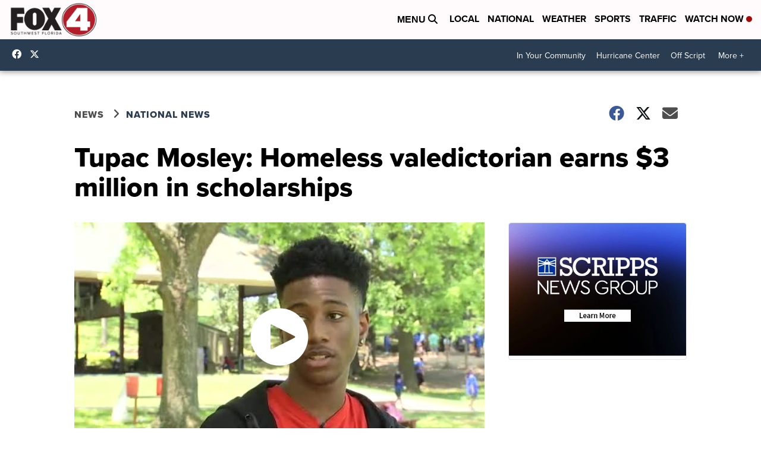

--- FILE ---
content_type: text/html
request_url: https://assets.scrippsdigital.com/cms/video/player.html?video=https://content.uplynk.com/4e1efabc259f4a93b6334040f59828d7.m3u8&mp4=https://cf.cdn.uplynk.com/ausw/slices/4e1/2fbf8a5e953e4a01960f2f5161cc4953/4e1efabc259f4a93b6334040f59828d7/4e1efabc259f4a93b6334040f59828d7_g.mp4&autoplay=false&purl=/news/national/tupac-mosley-homeless-valedictorian-earns-3-million-in-scholarships&ads.iu=/6088/ssp.wftx/news/national/tupac-mosley-homeless-valedictorian-earns-3-million-in-scholarships&ads.proxy=1&poster=https://cf.cdn.uplynk.com/ausw/slices/4e1/2fbf8a5e953e4a01960f2f5161cc4953/4e1efabc259f4a93b6334040f59828d7/poster_88cc613b1c424bf98b6a8cf45b3896cc.jpg&title=Homeless%20valedictorian%20earns%20%243%20million%20in%20scholarships&kw=&contplay=*recent&mute=0&tags=News%2CTell%20Me%20Something%20Good%2CHomepage%20Showcase%2CNational%20News&section=National%20News&cust_params=temp%3D%26weather%3D&host=fox4now.com&s=wftx&env=production
body_size: 87806
content:
<!DOCTYPE html><html lang="">  <head>    <style>a,abbr,acronym,address,applet,article,aside,audio,b,big,blockquote,body,canvas,caption,center,cite,code,dd,del,details,dfn,div,dl,dt,em,embed,fieldset,figcaption,figure,footer,form,h1,h2,h3,h4,h5,h6,header,hgroup,html,i,iframe,img,ins,kbd,label,legend,li,mark,menu,nav,object,ol,output,p,pre,q,ruby,s,samp,section,small,span,strike,strong,sub,summary,sup,table,tbody,td,tfoot,th,thead,time,tr,tt,u,ul,var,video{margin:0;padding:0;border:0;font:inherit;vertical-align:baseline}article,aside,details,figcaption,figure,footer,header,hgroup,menu,nav,section{display:block}body{line-height:1}ol,ul{list-style:none}blockquote,q{quotes:none}blockquote:after,blockquote:before,q:after,q:before{content:'';content:none}table{border-collapse:collapse;border-spacing:0}body{background:#000;font-family:Arial;touch-action:none}.media-controls-container{display:none}video::-webkit-media-controls{display:none !important}video::-webkit-media-controls-enclosure{display:none !important}video::-webkit-media-controls-panel{display:none !important}video::-webkit-media-controls-play-button{display:none !important}video::-webkit-media-controls-current-time-display{display:none !important}video::-webkit-media-controls-time-remaining-display{display:none !important}video::-webkit-media-controls-timeline{display:none !important}video::-webkit-media-controls-mute-button{display:none !important}video::-webkit-media-controls-volume-slider{display:none !important}video::-webkit-media-controls-fullscreen-button{display:none !important}video::-internal-media-controls-download-button{display:none !important}button{display:inline-flex;border:0;margin:0;text-decoration:none;color:#000;font-family:sans-serif;font-size:1rem;line-height:1;cursor:pointer;text-align:center}#video-container{position:absolute;height:100%;width:100%;overflow:hidden;z-index:9}#video-container:hover .ctl-above-top{display:block}#ad-container>div{position:absolute;top:0;left:0;height:100% !important;width:100% !important;z-index:2147483647}#ad-container>div>iframe{width:100%;height:100%}#video{height:100%;width:100%;position:relative}.st0{fill:#fff;transition:.4s ease all}.big-play-btn{cursor:pointer;position:absolute;left:50%;top:50%;-webkit-transform:translate(-50%,-50%);transform:translate(-50%,-50%)}.big-play-btn:hover .st0{fill:#479bd5}#ad-wrapper{display:none}#video-container.ad_paused #ad-wrapper,.st0{fill:#fff;transition:.4s ease all;display:block}.big-play-btn{cursor:pointer;position:absolute;left:50%;top:50%;-webkit-transform:translate(-50%,-50%);transform:translate(-50%,-50%)}.big-play-btn:hover .st0{fill:#479bd5}#video-container.ad_playing #ad-wrapper{display:block}.play_ready .big-play-btn-wrapper{display:block}.big-play-btn-wrapper{display:none;position:absolute;top:50%;left:50%;z-index:2147483647}.big-play-btn{width:100px;height:auto;margin:0 auto;margin-top:10%}.play-btn__svg{transition:1s;fill:#fff;opacity:.8}.play-btn:hover .play-btn__svg{fill:#fff;opacity:1}.sv-loading-anim{position:absolute;top:0;left:0;width:100%;height:100%;background-color:#000;z-index:2147483647;opacity:.8}.sv-loading-anim-inner{display:block;position:relative;left:50%;top:50%;width:150px;height:150px;margin:-75px 0 0 -75px;border-radius:50%;border:5px solid transparent;-webkit-animation:spin 2s linear infinite;animation:spin 2s linear infinite;border-top-color:#479bd5}.sv-loading-anim-inner:after,.sv-loading-anim-inner:before{content:"";position:absolute}.sv-loading-anim-inner:before{top:5px;left:5px;right:5px;bottom:5px;border-radius:50%;border:5px solid transparent;border-top-color:#ccc;-webkit-animation:spin 3s linear infinite;animation:spin 3s linear infinite}.sv-loading-anim-inner:after{top:15px;left:15px;right:15px;bottom:15px;border-radius:50%;border:5px solid transparent;border-top-color:#ebebeb;-webkit-animation:spin 1.5s linear infinite;animation:spin 1.5s linear infinite}@-webkit-keyframes spin{0%{-webkit-transform:rotate(0);-ms-transform:rotate(0);transform:rotate(0)}100%{-webkit-transform:rotate(360deg);-ms-transform:rotate(360deg);transform:rotate(360deg)}}@keyframes spin{0%{-webkit-transform:rotate(0);-ms-transform:rotate(0);transform:rotate(0)}100%{-webkit-transform:rotate(360deg);-ms-transform:rotate(360deg);transform:rotate(360deg)}}.video_playing .video-buffering .sv-loading-anim{display:block}.play_ready .sv-loading-anim,.video_complete .sv-loading-anim,.ad_paused .sv-loading-anim,.video_playing .sv-loading-anim,.ad_playing .sv-loading-anim,.video_paused .sv-loading-anim{display:none}.ctl-above-top:hover{background-color:gray}.ctl-above-top:active{background-color:white}.mute-btn{display:none;position:absolute;z-index:2147483647;bottom:25px;right:10px;color:#fff;cursor:pointer}.is-mute .mute-btn{display:block}.is-unmuted .mute-btn{display:none}.video_playing .mute-btn{display:none}.video_paused .mute-btn{display:none}.ad_paused .mute-btn{display:block}.ad_playing .mute-btn{display:block}.mute .bi-volume-mute-fill{display:block}.mute .bi-volume-up-fill{display:none}#unmute .bi-volume-mute-fill{display:none}#unmute .bi-volume-up-fill{display:block}.video-controls.controls{width:auto;transition:.4s ease all;position:absolute;left:10px;right:10px;z-index:10}.controls,.controls>*{padding:0;margin:0}.controls{position:absolute;bottom:87px;padding:5px;border-radius:4px;background:transparent;width:100%;height:8.0971659919028340080971659919028%;z-index:1}.controls[data-state=hidden]{bottom:-100px}.controls[data-state=visible]{bottom:25px}.left-controls{float:left;position:relative;z-index:2147483647}.right-controls{float:right;position:relative;z-index:2147483647}.mobile-c.controls[data-state=hidden]{display:none}.mobile-c.controls[data-state=visible]{display:block}.mobile-c.controls .progress{height:9px;margin-top:4px;position:relative;z-index:2147483647}.mobile-c .audio{margin-right:10px}.controls>*{height:100%;display:block}.progress{cursor:pointer;width:100%}.controls .audio{display:inline-flex;width:20px;height:20px;margin-right:5px}.controls .audio .mute{margin-right:0;position:relative}.controls button{width:20px;height:20px;text-align:center;border:0;cursor:pointer;text-indent:-99999px;background:transparent;background-size:contain;background-repeat:no-repeat;margin:0;padding:0}.left-controls button{margin-right:5px}.right-controls button{margin-left:10px}.controls button[data-state="pause"]{background-image:url('../video/images/play-solid.svg')}.controls button[data-state="play"]{background-image:url('../video/images/pause.svg')}.controls button[data-state="mute"]{background-image:url('../video/images/volume-muted-solid.svg')}.controls button[data-state="unmute"]{background-image:url('../video/images/volume-solid.svg')}.controls button[data-state="go-fullscreen"]{background-image:url('../video/images/expand-wide-solid.svg')}.controls button[data-state="cancel-fullscreen"]{background-image:url('../video/images/compress-wide-solid.svg')}.controls button[data-state="skip"]{background-image:url('../video/images/next-solid.svg')}.controls button[data-state="settings"]{background-image:url('../video/images/cog-solid.svg')}.controls button[data-state="code"]{background-image:url('../video/images/code-solid.svg')}.controls button[data-state="live"]{background-image:url('../video/images/camcorder-solid.svg')}.controls button[data-state="captions"]{background-image:url('../video/images/cc-solid.svg')}.captions[data-state="hidden"]{display:none}.controls button[data-state="picture-in-picture"]{background-image:url('../video/images/pip-solid.svg')}.pip[data-state="hidden"]{display:none}.controls button[data-state="cast"]{background-image:url('../video/images/cast-solid.svg')}.cast[data-state="hidden"]{display:none}#volume{-webkit-box-sizing:border-box;-moz-box-sizing:border-box;box-sizing:border-box;-webkit-appearance:none;height:60px;width:10px;border-radius:5px;background:#ccc;outline:0;writing-mode:bt-lr;-webkit-appearance:slider-vertical;position:absolute;bottom:105%;left:2px;visibility:hidden;opacity:0;transition:.2s ease all}.mute:hover #volume{opacity:1;visibility:visible}.timetrack{display:inline-block;color:#fff;font-size:14px}.controls .progress{display:block;width:100%;height:7px;margin-top:2px;border:0;overflow:hidden;-moz-border-radius:2px;-webkit-border-radius:2px;border-radius:2px;color:#005687}.controls .break{flex-basis:100%;height:0}.controls progress[data-state="fake"]{background:#fff;height:65%}.controls progress span{width:0;height:100%;display:inline-block;background-color:#005687}.controls progress::-moz-progress-bar{background-color:#005687}.controls progress::-webkit-progress-value{background-color:#005687}#mobile-main-controls{position:absolute;top:50%;left:50%;transform:translate(-50%,-50%);padding-bottom:45%}#mobile-main-controls .playPause,#mobile-main-controls .skipToNextVideo{width:40px;height:40px;margin:0}.controls.mobile-c>*{height:auto;margin-bottom:5px;bottom:0;position:relative;z-index:1}.mobile-c .underlay{height:450px;bottom:-30px;position:absolute;z-index:0}.mobile-c .right-controls button{margin-left:10px;width:17px;height:17px}.mobile-c .timetrack{font-size:14px}.mobile-c .controls .progress{height:10px;margin-top:4px}.settingsBox{position:absolute;bottom:75px;right:-350px;background:rgba(42,60,79,0.8);transition:.3s ease all;max-height:60%;z-index:2147483647}#quality.hidden{display:none}.settingsBox.show,.settingsBox.embedBox.show,.settingsBox.speedBox.show,.settingsBox.qualityBox.show{right:12px;border-radius:10px;overflow:scroll}.settingsBox.speedBox.show{top:0}.settingsBox.embedBox,.settingsBox.speedBox,.settingsBox.qualityBox{right:-200px}#speedBox .settingsBox{bottom:unset;top:15px}#embedCode{margin:0 10px 10px 10px;padding:5px;width:calc(100% - 24px);font-size:12px;border:0;border-radius:4px;height:50px}.embedText{color:#fff;font-size:14px;padding:10px}#embedClicker{display:block;margin:0 10px 10px 10px;font-size:12px;padding:5px 10px;border-radius:4px}#embedCopier{padding:10px}fieldset .set{padding:10px 15px;font-size:14px;border-bottom:0}fieldset legend.set{font-size:14px;padding:12px;border-bottom:1px solid rgba(211,211,211,0.4)}fieldset .set:last-child{padding-bottom:8px;border-radius:0 0 10px 10px}fieldset .set:first-child{border-radius:10px 10px 0 0}.set{color:#fff;font-size:14px;padding:15px;padding-right:33px;border-bottom:1px solid rgba(211,211,211,0.4);cursor:pointer}.set:last-child{border-bottom:0}.set img{display:inline-block;width:15px;height:15px;vertical-align:middle;padding-right:12px;margin-top:-4px}.scripps_captions_container[data-state="visible"]{display:block}.scripps_captions_container[data-state="hidden"]{display:none}.scripps_captions_top{position:absolute;bottom:125px;left:15px;padding:10px 10px 5px 10px;border-radius:4px 4px 0 0;background:rgba(0,0,0,0.65);max-width:70%;min-height:20px;z-index:2147483647;color:white;line-height:1.2}.scripps_captions_bottom{position:absolute;bottom:90px;left:15px;padding:5px 10px 10px 10px;border-radius:0 0 4px 4px;background:rgba(0,0,0,0.65);max-width:70%;min-height:20px;z-index:2147483647;color:white;line-height:1.2}.caps:empty{display:none}.scripps_captions_top:empty,.scripps_captions_bottom:empty{background:0}#ad-controls{width:auto;padding:10px 0;position:absolute;bottom:45px;left:10px;right:10px;z-index:2147483647}#ad-controls .progress{height:5px;margin-top:18px}#ad-controls[data-state=hidden]{display:none}#ad-controls[data-state=visible]{display:block}#ad_volume{-webkit-box-sizing:border-box;-moz-box-sizing:border-box;box-sizing:border-box;-webkit-appearance:none;height:60px;width:10px;border-radius:5px;background:#ccc;outline:0;writing-mode:bt-lr;-webkit-appearance:slider-vertical;position:absolute;bottom:105%;left:2px;visibility:hidden;opacity:0;transition:.2s ease all}#ad_mute:hover #volume{opacity:1;visibility:visible}#ad_time{display:inline-flex;color:#fff;font-size:14px}.ad_p,.ad_audio{background-color:rgba(100,100,100,0.5);border-radius:4px;padding:5px;display:inline-block;vertical-align:middle;margin-bottom:5px}.ad_audio{margin-left:10px}#ad_controls.controls .progress{height:4px;margin-top:11px}.controls #ad_progress{display:block;width:100%;border:0;overflow:hidden;-moz-border-radius:2px;-webkit-border-radius:2px;border-radius:2px;color:#d1d801}.controls .break{flex-basis:100%;height:0}.controls #ad_progress[data-state="fake"]{background:#fff;height:65%}.controls #ad_progress span{width:0;height:100%;display:inline-block;background-color:#d1d801}.controls #ad_progress::-moz-progress-bar{background-color:#d1d801}.controls #ad_progress::-webkit-progress-value{background-color:#d1d801}.underlay{position:absolute;width:110%;height:150px;bottom:-25px;left:-10px;right:0;z-index:-9;background-image:linear-gradient(to bottom,rgba(255,0,0,0),rgba(17,27,38,1))}[type="radio"]:checked,[type="radio"]:not(:checked){position:absolute;left:-9999px}[type="radio"]:checked+label,[type="radio"]:not(:checked)+label{position:relative;padding-left:20px;cursor:pointer;line-height:13px;display:inline-block;color:#fff}[type="radio"]:checked+label:before,[type="radio"]:not(:checked)+label:before{content:'';position:absolute;left:0;top:0;width:10px;height:10px;border-radius:100%;background:#fff}[type="radio"]:checked+label:after,[type="radio"]:not(:checked)+label:after{content:'';width:6px;height:6px;background:#a70808;position:absolute;top:2px;left:2px;border-radius:100%;-webkit-transition:all .2s ease;transition:all .2s ease}[type="radio"]:not(:checked)+label:after{opacity:0;-webkit-transform:scale(0);transform:scale(0)}[type="radio"]:checked+label:after{opacity:1;-webkit-transform:scale(1);transform:scale(1)}@media screen and (min-width:1024px){.controls[data-state=hidden]{bottom:-400px}.controls button{width:25px;height:25px}.controls .audio{width:25px;height:25px}.controls[data-state=visible]{bottom:1px}.controls>*{height:auto;margin-bottom:20px}.timetrack{font-size:16px;vertical-align:sub}.underlay{height:400px}.scripps_captions_bottom{bottom:140px;font-size:30px}.scripps_captions_top{bottom:185px;font-size:30px}.set{font-size:16px}.set img{width:15px;height:15px}.settingsBox{bottom:125px}fieldset legend.set,fieldset .set{font-size:13px}}@media screen and (min-width:1000px) and (max-width:1023px){.controls button{width:25px;height:25px}.controls .audio{width:25px;height:25px}.controls[data-state=visible]{bottom:0}.controls>*{height:auto;margin-bottom:20px}.timetrack{font-size:16px;vertical-align:sub}.underlay{height:400px}.scripps_captions_bottom{bottom:140px;font-size:30px}.scripps_captions_top{bottom:185px;font-size:30px}.set{font-size:16px}.set img{width:15px;height:15px}.settingsBox{bottom:125px}fieldset legend.set,fieldset .set{font-size:13px}}@media only screen and (max-width:480px){.set{font-size:14px}.settingsBox{bottom:55px;max-height:55%}fieldset .set{font-size:14px;padding:10px 15px}fieldset legend.set{font-size:14px}.scripps_captions_bottom{bottom:65px;width:75%}.scripps_captions_top{bottom:30px;width:75%}#ad-controls .progress{margin-top:23px}}@media only screen and (orientation:portrait){.fullscreen .settingsBox{bottom:115px}.fullscreen .scripps_captions_bottom{bottom:200px;width:75%}.fullscreen .scripps_captions_top{bottom:170px;width:75%}}</style>    <script>      window.addEventListener('error', function(e) {        console.error(e.message, e.filename, e.lineno, e.colno, e.error);      });    </script>            <script src="//imasdk.googleapis.com/js/sdkloader/ima3.js"></script>            <script src="https://cdnjs.cloudflare.com/ajax/libs/hls.js/1.3.3/hls.min.js"></script>        <script src="https://assets.scrippsdigital.com/cms/js/conviva-core-sdk.js"></script>    <script src="https://assets.scrippsdigital.com/cms/js/conviva-html5native-impl.js"></script>    <script src="https://assets.scrippsdigital.com/cms/js/ua-parser.min.js"></script>        <meta name="viewport" content="width=device-width, initial-scale=1.0">    <title></title>  </head>  <body>    <div id="video-container">      <div class="sv-loading-anim"><div class="sv-loading-anim-inner"></div></div>      <div class="big-play-btn-wrapper">        <div class="big-play-btn" role="button" tabindex="0" aria-label="Big Play">          <svg version="1.1" id="Layer_1" xmlns="http://www.w3.org/2000/svg" xmlns:xlink="http://www.w3.org/1999/xlink" x="0px" y="0px"viewBox="0 0 300 300" style="enable-background:new 0 0 300 300;" xml:space="preserve">          <path class="st0" d="M150,4.98C69.91,4.98,4.98,69.91,4.98,150S69.91,295.02,150,295.02S295.02,230.09,295.02,150	        S230.09,4.98,150,4.98z M227.19,153.48l-57.71,29.21l-58.92,29.83c-2.6,1.32-5.66-0.57-5.66-3.48V91.12c0-2.98,3.14-4.92,5.8-3.57	        l58.78,29.76l57.71,29.21C230.04,147.96,230.04,152.04,227.19,153.48z"></path>          </svg>        </div>      </div>      <video id="video" playsinline="" muted="muted" style="pointer-events: none;"></video>      <div id="ad-wrapper">        <div id="ad-container"></div>      </div>            <div class="scripps_captions_container" id="scripps_captions_container" aria-label="Captions Container" data-state="hidden" >        <div class="scripps_captions_top caps" id="scripps_captions_top" aria-label="Captions">        </div>        <div class="scripps_captions_bottom caps" id="scripps_captions_bottom" aria-label="Captions">        </div>      </div>                  <div id="ad-controls" class="controls" data-state="hidden">        <div class="ad_left-controls">            <div class="ad_p">            <button id="ad_playPause" type="button" data-state="pause">Play/Pause</button>            </div>            <div class="ad_audio">            <button id="ad_mute" type="button" data-state="mute">Mute/Unmute   </button>                         </div>                    </div>        <div class="break"></div>        <div class="progress" id="ap">            <div id="ad_loaded" value="0" min="0" max="100">            <span id="ad_loaded-bar"></span>            </div>            <progress id="ad_progress" value="0" min="0" max="100">                <span id="ad_progress-bar"></span>            </progress>        </div>      </div>      <div id="mainBox" class="settingsBox">        <div id="embed" class="set"><img src="../video/images/code-solid.svg">Embed video</div>        <div id="speed" class="set"><img src="../video/images/stopwatch-solid.svg">Playback Speed</div>        <div id="quality" class="set"><img src="../video/images/camcorder-solid.svg">Video Quality</div>      </div>      <div class="settingsBox" id="embedBox">        <div class="set embed"><img id="embedBackArrow" class="returner" src="../video/images/return-solid.svg">Embed video</div>        <div id="embedCopier">          <p class="embedText">Copy the code below to embed the video.</p>          <textarea id="embedCode"></textarea>          <button id="embedClicker">Copy</button>        </div>      </div>      <div class="settingsBox" id="speedBox">        <fieldset>          <legend class="set embed"><img id="playbackBackArrow" src="../video/images/return-solid.svg">Playback Speed</legend>                              <div class="set">            <input class="speedOption" type="radio" id="2" name="playback" value="2">            <label for="2">2</label>          </div>          <div class="set">            <input class="speedOption" type="radio" id="175" name="playback" value="1.75">            <label for="175">1.75</label>          </div>          <div class="set">            <input class="speedOption" type="radio" id="150" name="playback" value="1.50">            <label for="150">1.50</label>          </div>          <div class="set">            <input class="speedOption" type="radio" id="125" name="playback" value="1.25">            <label for="125">1.25</label>          </div>          <div class="set">            <input class="speedOption" type="radio" id="normal" name="playback" value="1" checked>            <label for="normal">Normal</label>          </div>          <div class="set">            <input class="speedOption" type="radio" id="050" name="playback" value="0.50">            <label for="050">0.50</label>          </div>        </fieldset>      </div>      <div class="settingsBox" id="qualityBox">        <fieldset>          <legend class="set embed" style="padding-right:33px;"><img id="qualityBackArrow" class="returner" src="../video/images/return-solid.svg">Video Quality</legend>        </fieldset>      </div>            <div class="video-controls controls desktop-c" data-state="hidden">        <div class="underlay" class="underlay"></div>          <div id="left-controls" class="left-controls">            <button class="playPause" type="button" data-state="pause">Play/Pause</button>            <button class="skipToNextVideo" type="button" data-state="skip">>></button>            <div class="audio">              <button class="mute" type="button" data-state="mute">Mute/Unmute <input id="volume" type="range" min="0" max="100" step="1" value="50" class="volume-range" orient="vertical">  </button>                             </div>            <div class="timetrack">              <span class="currentTime">0:00</span> / <span class="duration">0:00</span>            </div>          </div>          <div id="right-controls" class="right-controls">            <button class="settings" type="button" data-state="settings">Settings</button>            <button class="captions" type="button" data-state="captions">Closed Captions</button>            <button class="pip" type="button" data-state="picture-in-picture">Picture in Picture</button>            <button class="cast" type="button" data-state="cast">Cast</button>            <button class="fs" type="button" data-state="go-fullscreen">Fullscreen</button>           </div>          <div class="break"></div>          <div class="progress-container progress">          <div class="loaded" value="0" min="0" max="100">            <span class="loaded-bar"></span>          </div>            <progress class="progress" value="0" min="0" max="100" max="100">                <span class="progress-bar"></span>            </progress>          </div>      </div>            <div class="controls mobile-c video-controls" data-state="hidden">        <div class="underlay"></div>          <div id="mobile-main-controls" class="left-controls">            <button class="playPause" type="button" data-state="pause">Play/Pause</button>            <button class="skipToNextVideo" type="button" data-state="skip">>></button>          </div>          <div class="audio">            <button class="mute" type="button" data-state="mute">Mute/Unmute </button>          </div>          <div id="mobile-bottom-left" class="timetrack">            <span class="currentTime">0:00</span> / <span class="duration">0:00</span>          </div>          <div id="mobile-right-controls" class="right-controls">            <button class="settings" type="button" data-state="settings">Settings</button>            <button class="captions" type="button" data-state="captions">Closed Captions</button>            <button class="cast" type="button" data-state="cast">Cast</button>            <button class="fs" type="button" data-state="go-fullscreen">Fullscreen</button>           </div>          <div class="break"></div>          <div class="progress-container progress">          <div class="loaded" value="0" min="0" max="100">            <span class="loaded-bar"></span>          </div>            <progress class="progress" value="0" min="0" max="100" max="100">                <span class="progress-bar"></span>            </progress>          </div>      </div>      </div>        <script>!function(){"use strict";var a={join:(t,i,s="=")=>{var a=Object.keys(t),o=a.length;let n="";for(let e=0;e<o;e++)0!==e&&(n+=i),n+=a[e]+s+t[a[e]];return n}},s=e=>!(void 0!==e&&null!=e&&0<Object.keys(e).length),u=(e,t)=>{null!=e&&(0<e.length?e.forEach(e=>{e.dataset.state=t}):e.dataset.state=t)},g=(e,t)=>{null!=e&&0<e.length&&e.forEach(e=>e.dataset.state===t)},e=e=>{if(null!=e)return"hidden"!==e.dataset.state},p=()=>Math.min(window.screen.width,window.screen.height)<768||-1<navigator.userAgent.indexOf("Mobi"),m=()=>{var e=navigator.userAgent;return/\b(Firefox)\b/.test(e)};class o{constructor(e,t){if(o._instance)return o._instance;o._instance=this;let i=e.config;i.ads=i.ads||{},i.ads.adTagUrl?i.ads.adTagUrl=decodeURIComponent(i.ads.adTagUrl):i.ads.adTagUrl=this.getAdTagUrl(i,t),e.eventHandler("AD_PREROLL_URL",i.ads.adTagUrl),e.eventHandler("AD_PREROLL_URL",i.ads.adTagUrl),e.eventHandler("AD_PREROLL_URL",i.ads.adTagUrl),this.config=i.ads,this.eVideoPlayer=i.eVideoPlayer,this.eAdContainer=i.eAdContainer,this.canAutoplayWithSound=i.canAutoplayWithSound,this.willAutoplay=i.autoplay,this.user_volume=e.user_volume,null!=this.user_volume&&0!==this.user_volume||(this.canAutoplayWithSound=!1),this.initControls(),window.google&&window.google.ima?(this.handleAdIntervations(e),this.setUpIMA(e),this.onAutoplay()):e.eventHandler("IMA_NOT_LOADED"),this.ad_max_time=0}initControls(){this.eControls=document.querySelector("#ad-controls"),this.playPauseBtn=this.eControls.querySelector("#ad_playPause"),this.muteBtn=this.eControls.querySelector("#ad_mute"),this.eTimeRemaining=this.eControls.querySelector("#ad_duration"),this.progressBar=this.eControls.querySelector("#ad_progress"),this.playPauseBtn.addEventListener("click",()=>{"playing"==this.state?(this.adsManager.pause(),this.playPauseBtn.dataset.state="pause"):(this.adsManager.resume(),this.playPauseBtn.dataset.state="play")},!1),this.playPauseBtn.addEventListener("touchend",e=>{"playing"==this.state?(this.adsManager.pause(),this.playPauseBtn.dataset.state="pause"):(this.adsManager.resume(),this.playPauseBtn.dataset.state="play")},!1),this.muteBtn.addEventListener("click",e=>{this.eVideoPlayer.muted?(this.muteBtn.dataset.state="unmute",this.eVideoPlayer.muted=!1,this.user_volume&&0!==this.user_volume?this.setVolume(this.user_volume):this.setVolume(.5)):(this.muteBtn.dataset.state="mute",this.eVideoPlayer.muted=!0,this.setVolume(0))},!1)}toggleControls(e){this.eControls.dataset.state=e?"visible":"hidden"}handleAdIntervations(i){let s=e=>{for(var t of e)t.body&&"HeavyAdIntervention"==t.body.id&&i.eventHandler("AD_INTERVENTION",t)};if(window.ReportingObserver){let i=new ReportingObserver((e,t)=>{s(e)},{buffered:!0});i.observe(),window.addEventListener("pagehide",e=>{var t=i.takeRecords();s(t)})}}checkAutoplaySupport(){let e=this.eVideoPlayer.play();void 0!==e&&e.then(()=>{0<this.user_volume?this.autoplayRequiresMuted=!1:this.autoplayRequiresMuted=!0}).catch(()=>{this.adsManager.setVolume(.5),this.autoplayRequiresMuted=!0})}onAutoplay(){this.autoplayAllowed=!0,this.autoplayRequiresMuted=!this.canAutoplayWithSound,this.autoplayChecksResolved()}onAutoplayWithSoundFail(){this.checkMutedAutoplaySupport()}checkMutedAutoplaySupport(){this.eVideoPlayer.volume=0,this.eVideoPlayer.muted=!0;let e=this.eVideoPlayer.play();void 0!==e&&e.then(this.onMutedAutoplaySuccess).catch(this.onMutedAutoplayFail)}onMutedAutoplaySuccess(){this.eVideoPlayer.pause(),this.autoplayAllowed=!0,this.autoplayRequiresMuted=!0,this.autoplayChecksResolved()}onMutedAutoplayFail(){this.eVideoPlayer.volume=1,this.eVideoPlayer.muted=!1,this.autoplayAllowed=!1,this.autoplayRequiresMuted=!1,this.autoplayChecksResolved()}autoplayChecksResolved(){let e=new window.google.ima.AdsRequest;e.adTagUrl=this.config.adTagUrl,e.linearAdSlotWidth=this.eVideoPlayer.clientWidth,e.linearAdSlotHeight=this.eVideoPlayer.clientHeight,e.nonLinearAdSlotWidth=this.eVideoPlayer.clientWidth,e.nonLinearAdSlotHeight=this.eVideoPlayer.clientHeight/3,this.willAutoplay?(e.setAdWillAutoPlay(this.autoplayAllowed),e.setAdWillPlayMuted(this.autoplayRequiresMuted)):(e.setAdWillAutoPlay(!1),e.setAdWillPlayMuted(!1)),-1==e.adTagUrl.indexOf("doubleclick.net")&&(e.adTagUrl+="&vpa="+(this.willAutoplay&&this.autoplayAllowed?"auto":"click"),e.adTagUrl+="&vpmute="+(this.willAutoplay&&this.autoplayRequiresMuted?"1":"0")),this.adsLoader.requestAds(e)}getServer(e){return e.ads.server||(-1<window.location.search.indexOf("google_preview")?"https://pubads.g.doubleclick.net/gampad/ads":"https://ads-alpha.ewscloud.com/ads")}getAdTagUrl(t,i){if(t.ads.sz&&t.ads.iu){t.ads.cust_params||(t.ads.cust_params={fname:t.ads.fname,site:t.site,pxconfig:t.ads.pxconfig,iframed:t.ex?"1":"0",categories:t.ads.categories,refdomain:t.ads.refdomain,inv:t.ads.inv},t.ads.inv="");var s=(new Date).getTime();let e={tfcd:t.ads.tfcd,sz:t.ads.sz,iu:t.ads.iu,ciu_szs:"300x250",impl:"s",gdfp_req:"1",env:"vp",output:"vmap",unviewed_position_start:"1",url:t.ads.url,description_url:t.ads.description_url,correlator:s,ord:s,ad_rule:"1",vpi:"1"};t.ads.us_privacy&&(e.us_privacy=t.ads.us_privacy),t.ads.gpp&&(e.gpp=t.ads.gpp),t.ads.gpp_sid&&(e.gpp_sid=t.ads.gpp_sid);s=(i=i||[]).map(e=>e.custParamsStr).filter(e=>""!==e).join(""),i=(t.ads.cust_params.user_id=t.userIds.ssUserSync,t.live&&(e.ad_rule="0"),e.ptpl="107054",a.join(t.ads.cust_params,"&"));return e.cust_params=encodeURIComponent(i)+s,this.getServer(t)+"?"+a.join(e,"&")}return!1}initCountdown(){clearInterval(this.countdownInt),this.countdownInt=setInterval(()=>{var e=this.adsManager.getRemainingTime(),e=(0!==this.ad_max_time&&-1!==this.ad_max_time||(this.ad_max_time=e),(this.ad_max_time-e)/this.ad_max_time);this.progressBar.value=100*e},10)}resizeAdAndCleanUp(){const e=document.querySelector("#ad-container video"),t=document.querySelector(".video_control_overlay");null!=e&&(e.style.width=this.eVideoPlayer.clientWidth+"px",e.style.height=this.eVideoPlayer.clientHeight+"px"),null!=t&&(t.style.display="none")}setUpIMA(i){window.google.ima.settings.setVpaidMode(window.google.ima.ImaSdkSettings.VpaidMode.ENABLED),this.adDisplayContainer=new window.google.ima.AdDisplayContainer(this.eAdContainer,this.eVideoPlayer),this.adsLoader=new window.google.ima.AdsLoader(this.adDisplayContainer),this.adsLoader.getSettings().setVpaidMode(window.google.ima.ImaSdkSettings.VpaidMode.ENABLED),this.adsLoader.addEventListener(window.google.ima.AdErrorEvent.Type.AD_ERROR,e=>{e=e.getError();i.eventHandler("AD_ERROR",{message:e.getMessage(),type:e.getType(),code:e.getErrorCode()}),this.adsLoader.destroy()},!1),this.adsLoader.addEventListener(window.google.ima.AdsManagerLoadedEvent.Type.ADS_MANAGER_LOADED,e=>{var t=new window.google.ima.AdsRenderingSettings;t.uiElements=[google.ima.UiElements.AD_ATTRIBUTION,google.ima.UiElements.COUNTDOWN],t.restoreCustomPlaybackStateOnAdBreakComplete=!0,this.adsManager=e.getAdsManager(this.eVideoPlayer,t),this.adsManager.addEventListener(window.google.ima.AdEvent.Type.ALL_ADS_COMPLETED,e=>{i.eventHandler("ALL_ADS_COMPLETED",e)}),this.adsManager.addEventListener(window.google.ima.AdEvent.Type.LOADED,e=>{e.getAd().isLinear();e={type:e.type,adData:e.getAdData()};i.eventHandler("AD_EVENT",e)}),this.adsManager.addEventListener(window.google.ima.AdEvent.Type.STARTED,e=>{this.state="playing",i.eventHandler("AD_EVENT",e),this.initCountdown(),this.autoplayRequiresMuted||this.adsManager.setVolume(.5);var e=e.getAd(),t=new google.ima.CompanionAdSelectionSettings,e=(t.resourceType=google.ima.CompanionAdSelectionSettings.ResourceType.STATIC,t.creativeType=google.ima.CompanionAdSelectionSettings.CreativeType.IMAGE,t.sizeCriteria=google.ima.CompanionAdSelectionSettings.SizeCriteria.IGNORE,e.getCompanionAds(300,250,t));e[0]&&(t=e[0].getContent(),i.eventHandler("HAS_COMPANION",t)),this.resizeAdAndCleanUp()}),this.adsManager.addEventListener(window.google.ima.AdEvent.Type.PAUSED,e=>{this.state="paused",i.eventHandler("AD_EVENT",e)}),this.adsManager.addEventListener(window.google.ima.AdEvent.Type.RESUMED,e=>{this.state="playing",i.eventHandler("AD_EVENT",e)}),this.adsManager.addEventListener(window.google.ima.AdEvent.Type.COMPLETE,e=>{clearInterval(this.countdownInt),i.eventHandler("AD_EVENT",e)}),this.playAds()},!1),this.eVideoPlayer.onended=()=>{this.eVideoPlayer.onended=null,this.adsLoader&&this.adsLoader.contentComplete()}}playAds(){try{this.adsInitialized||(this.adDisplayContainer.initialize(),this.adsInitialized=!0);var e=this.eVideoPlayer.offsetHeight,t=this.eVideoPlayer.offsetWidth;this.adsManager.init(t,e,window.google.ima.ViewMode.NORMAL),this.adsManager.start(),this.playPauseBtn.dataset.state="play"}catch(e){this.eVideoPlayer.play()}}setVolume(e){null!=this.adsManager&&this.adsManager.setVolume(e)}}var l=(e,t)=>{t&&(t=("string"==typeof t?t:t=JSON.stringify(t)).replace(/"/g,'"'),t=btoa(unescape(encodeURIComponent(t)))),window.parent.postMessage('{"event":"'+e+'","data":"'+(t||"")+'","url":"'+window.location.protocol+"//"+window.location.host+window.location.pathname+window.location.search+'"}',"*")},t=async(e,t)=>{t=new URLSearchParams(t);e=new URL(e+"?"+t.toString());return fetch(e).then(e=>e.json()).then(e=>e).catch(e=>e)};class i{constructor(){this.LOCAL_CACHE_KEY="EWS_VIDEO_DATA",this.TTL=1e5;const e=new Date;this.ews_data=this.getCacheData()||{videos_watched:[],fm_data:[],page:1,expiry:e.getTime()+this.TTL},e.getTime()>this.ews_data.expiry&&(this.bustCache(),this.ews_data={videos_watched:[],fm_data:[],page:1,expiry:e.getTime()+this.TTL}),this.getVideosWatched=this.getVideosWatched,this.setVideosWatched=this.setVideosWatched,this.getFMData=this.getFMData,this.setFMData=this.setFMData,this.getFMPage=this.getFMPage,this.setFMPage=this.setFMPage}getVideosWatched=()=>this.ews_data.hasOwnProperty("videos_watched")&&0<this.ews_data.videos_watched.length?this.ews_data.videos_watched:null;setVideosWatched(e){this.setCacheData("videos_watched",[...new Set(e)])}getFMData=()=>this.ews_data.hasOwnProperty("fm_data")&&0<this.ews_data.fm_data.length?this.ews_data.fm_data:null;setFMData(e){this.setCacheData("fm_data",e)}getFMPage=()=>this.ews_data.hasOwnProperty("page")?this.ews_data.page:1;setFMPage(e){this.setCacheData("page",e)}setCacheData=(e,t)=>{this.ews_data[e]=t;const i=new Date;this.ews_data.expiry=i.getTime()+this.TTL;try{localStorage.setItem(this.LOCAL_CACHE_KEY,JSON.stringify(this.ews_data))}catch(e){}};getCacheData=()=>{let e=null;try{e=JSON.parse(localStorage.getItem(this.LOCAL_CACHE_KEY))}catch(e){}return e};bustCache=()=>{try{localStorage.removeItem(this.LOCAL_CACHE_KEY)}catch(e){}}}class n{constructor(e){var t=e.config;this.player=e,this.config=t,this.feedmachine_endpoint=`https://feedmachine.ewscloud.com/api/v1/stations/${this.config.site}/feeds/ott/`,this.history=new i,this.playlist=this.history.getFMData()||[],this.videos_watched=this.history.getVideosWatched(),s(this.videos_watched)&&null==this.videos_watched?this.videos_watched=[]:null!=this.videos_watched&&(this.playlist=this.playlist.filter(e=>{this.videos_watched.includes(e.stream_url)})),this.page=this.history.getFMPage()||1,this.feedResults={},this.getFeed(),this.playlistIndex=0}getFeed=()=>{var e={format:"json",page_size:25,thirdpartysyndication:"yes",page:this.page};null!=this.playlist&&0!=this.playlist.length||(this.feedResults=t(this.feedmachine_endpoint,e),this.retrievePlaylist().then(e=>{e=e.map(e=>this.convertItemToVideoParams(e)),this.playlist=e,this.history.setFMData(e)}))};playNext=()=>{this.player.setNextVideo(this.getNextVideo())};getNextVideo=()=>{0<this.config.video.indexOf("%2F")&&(this.config.video=decodeURIComponent(this.config.video)),this.videos_watched.push(this.config.video),this.history.setVideosWatched(this.videos_watched);var t=this.videos_watched[this.videos_watched.length-1];if(void 0===t&&(t=this.config.video),null==this.playlist)return null;{for(var i in this.playlist)if(this.playlist[i].stream_url==t){this.playlistIndex=parseInt(i)+1,this.playlistIndex>=this.playlist.length-1&&(this.page++,this.history.setFMPage(this.page),this.playlist=[],this.playlistIndex=0);break}this.playlistIndex>=this.playlist.length-1&&(this.playlistIndex=0),s(this.playlist)&&this.getFeed();let e=this.playlist[this.playlistIndex];return null!=e&&null!=e.url&&delete e.url,e}};retrievePlaylist=async()=>{if(null!=this.feedResults){let t=[];return await this.feedResults.then(e=>{t=e.items}),t}};parseVideoParams=e=>({video:e.stream_url,da:this.config.disableAds,autoplay:"1",mute:this.config.mute,title:this.config.title});convertItemToVideoParams=e=>({admin_url_name:"admin:feedmachine_video_change",body:e.description,byline:null,category:null,copyright:null,description:e.description,duration:e.duration,episode:null,id:2453142,image_url:e.poster_url,item_type:"video",legacy_id:null,license:"free",link:e.mp4_url||"",meta:{author:null,caption:e.meta.caption||"",keywords:e.meta.keywords||"",privacystatus:"live",republishtocms:"no"},pub_date:e.published_at,season:null,site:this.config.site,stream_url:e.m3u8_url,style:"default",title:e.title,update_date:e.modified_at,url:e.mp4_url.replace(".","")||"",verizon_id:e.vod_id,video_series:null})}var d={COURT:{gaId:"UA-130305334-4",ads:{networkID:"6088/katz",siteType:"",callLetters:"courttv",zonePrefix:""}},psdops:{gtmId:"GTM-",ads:{callLetters:"psdops"}},SWFL:{gtmId:"GTM-TS8DVC2",ads:{callLetters:"helloswfl"}},helloswfl:{gtmId:"GTM-TS8DVC2",ads:{callLetters:"helloswfl"}},wews:{gtmId:"GTM-2TJH",ads:{callLetters:"wews"}},kxxv:{gtmId:"GTM-WMTGN3X",ads:{callLetters:"kxxv"}},wtxl:{gtmId:"GTM-MKRLFFJ",ads:{callLetters:"wtxl"}},knxv:{gtmId:"GTM-F9DJ",ads:{callLetters:"knxv"}},wmar:{gtmId:"GTM-VWMX",ads:{callLetters:"wmar"}},kjrh:{gtmId:"GTM-Z93V",ads:{callLetters:"kjrh"}},wfts:{gtmId:"GTM-L985",ads:{callLetters:"wfts"}},kshb:{gtmId:"GTM-KQ5R",ads:{callLetters:"kshb"}},wptv:{gtmId:"GTM-MLZN",ads:{callLetters:"wptv"}},wxyz:{gtmId:"GTM-R48P",ads:{callLetters:"wxyz"}},wcpo:{gtmId:"GTM-FSC5",ads:{callLetters:"wcpo"}},kgtv:{gtmId:"GTM-6CWJ",ads:{callLetters:"kgtv"}},wrtv:{gtmId:"GTM-6TGJ",ads:{callLetters:"wrtv"}},kmgh:{gtmId:"GTM-5TWL",ads:{callLetters:"kmgh"}},kero:{gtmId:"GTM-L6JB",ads:{callLetters:"kero"}},wkbw:{gtmId:"GTM-P8VN9Q",ads:{callLetters:"wkbw"}},ktnv:{gtmId:"GTM-WKV8HX",ads:{callLetters:"ktnv"}},wtvf:{gtmId:"GTM-N563SK",ads:{callLetters:"wtvf"}},tmj4:{gtmId:"GTM-KZVQWL",ads:{callLetters:"tmj4"}},wtmj:{gtmId:"GTM-MSZ99T",ads:{callLetters:"wtmj"}},kivi:{gtmId:"GTM-MT6Q6B",ads:{callLetters:"kivi"}},wftx:{gtmId:"GTM-MVSMBR",ads:{callLetters:"wftx"}},wgba:{gtmId:"GTM-PS33X8",ads:{callLetters:"wgba"}},wsym:{gtmId:"GTM-WJ4ZBM",ads:{callLetters:"wsym"}},kmtv:{gtmId:"GTM-PZJQZ9",ads:{callLetters:"kmtv"}},kgun:{gtmId:"GTM-M22TVD",ads:{callLetters:"kgun"}},kwba:{gtmId:"GTM-5WRHCG",ads:{callLetters:"kwba"}},wmyd:{gtmId:"",ads:{callLetters:"wmyd"}},ictc:{gtmId:"GTM-MB2SWF",ads:{callLetters:"ictc"}},rwtmj:{gtmId:"GTM-MSZ99T",ads:{callLetters:"wtmj",doNotEscapeSlashes:!0}},wkti:{gtmId:"GTM-K72TT7",ads:{doNotEscapeSlashes:!0}},kezo:{gtmId:"GTM-MGH6BX",ads:{doNotEscapeSlashes:!0}},kkcd:{gtmId:"GTM-PVWQGG",ads:{doNotEscapeSlashes:!0}},kqch:{gtmId:"GTM-W33NPX",ads:{doNotEscapeSlashes:!0}},ksrz:{gtmId:"GTM-W6MDQP",ads:{doNotEscapeSlashes:!0}},tntr:{gtmId:"GTM-TTVGV9",ads:{doNotEscapeSlashes:!0}},kmxz:{gtmId:"GTM-KDSJKV",ads:{doNotEscapeSlashes:!0}},kqth:{gtmId:"GTM-K2X6W9",ads:{doNotEscapeSlashes:!0}},ktgv:{gtmId:"GTM-K2FSH6",ads:{doNotEscapeSlashes:!0}},kjot:{gtmId:"GTM-MSKX65",ads:{doNotEscapeSlashes:!0}},kqxr:{gtmId:"GTM-T2LG29",ads:{doNotEscapeSlashes:!0}},krvb:{gtmId:"GTM-MR9264",ads:{doNotEscapeSlashes:!0}},kthi:{gtmId:"GTM-P7MMHC",ads:{doNotEscapeSlashes:!0}},wcyq:{gtmId:"GTM-PHW6WV",ads:{doNotEscapeSlashes:!0}},wkht:{gtmId:"GTM-MT4W63",ads:{doNotEscapeSlashes:!0}},wwst:{gtmId:"GTM-W55WH9",ads:{doNotEscapeSlashes:!0}},wnox:{gtmId:"GTM-W73BPR",ads:{doNotEscapeSlashes:!0}},krvi:{gtmId:"GTM-WKWFXH",ads:{doNotEscapeSlashes:!0}},kspw:{gtmId:"GTM-KQGZ9S",ads:{doNotEscapeSlashes:!0}},ktts:{gtmId:"GTM-N9PQ8H",ads:{doNotEscapeSlashes:!0}},ksgf:{gtmId:"GTM-KZ4P3R",ads:{doNotEscapeSlashes:!0}},kfaq:{gtmId:"GTM-NPHG54",ads:{doNotEscapeSlashes:!0}},khtt:{gtmId:"GTM-NNZG3C",ads:{doNotEscapeSlashes:!0}},kvoo:{gtmId:"GTM-5NBCVW",ads:{doNotEscapeSlashes:!0}},kxbl:{gtmId:"GTM-5VVSS9",ads:{doNotEscapeSlashes:!0}},kbez:{gtmId:"GTM-5JX8RH",ads:{doNotEscapeSlashes:!0}},kfxj:{gtmId:"GTM-TNZHM6",ads:{doNotEscapeSlashes:!0}},kyqq:{gtmId:"GTM-T6CX3K",ads:{doNotEscapeSlashes:!0}},kfdi:{gtmId:"GTM-MV2GPS",ads:{doNotEscapeSlashes:!0}},kict:{gtmId:"GTM-T3WC5K",ads:{doNotEscapeSlashes:!0}},kfti:{gtmId:"GTM-MP699F",ads:{doNotEscapeSlashes:!0}},nxbr:{gtmId:"GTM-MJV3W4",ads:{doNotEscapeSlashes:!0}},rtwi:{gtmId:"GTM-MHP364",ads:{doNotEscapeSlashes:!0}},wlex:{gtmId:"GTM-5FQ6SSJ",ads:{callLetters:"wlex"}},kaja:{gtmId:"GTM-MGS5L3P",ads:{callLetters:"kaja"}},kztv:{gtmId:"GTM-MM63CNC",ads:{callLetters:"kztv"}},kris:{gtmId:"GTM-MJHJMCS",ads:{callLetters:"kris"}},koaa:{gtmId:"GTM-5FQ6SSJ",ads:{callLetters:"koaa"}},katc:{gtmId:"GTM-52ZS",ads:{callLetters:"katc"}},ksby:{gtmId:"GTM-KFF83FS",ads:{callLetters:"ksby"}},hky:{gtmId:"GTM-P3ZM3SK",ads:{callLetters:"hky"}},kpax:{gtmId:"GTM-5TJ99ML",ads:{callLetters:"kpax"}},ktvq:{gtmId:"GTM-WXSM69Q",ads:{callLetters:"ktvq"}},kxlf:{gtmId:"GTM-KXZVVFF",ads:{callLetters:"kxlf"}},kbzk:{gtmId:"GTM-5HZT7QN",ads:{callLetters:"kbzk"}},krtv:{gtmId:"GTM-WHT3B38",ads:{callLetters:"krtv"}},kxlh:{gtmId:"GTM-PXJ2SJM",ads:{callLetters:"kxlh"}},ktvh:{gtmId:"GTM-TFS35K4",ads:{callLetters:"ktvh"}},mtspx:{gtmId:"",ads:{callLetters:"mtspx"}},wpix:{gtmId:"",ads:{callLetters:"wpix"}},wsfl:{gtmId:"",ads:{callLetters:"wsfl"}},wxmi:{gtmId:"",ads:{callLetters:"wxmi"}},kasw:{gtmId:"",ads:{callLetters:"kasw"}},wtkr:{gtmId:"",ads:{callLetters:"wtkr"}},wtvr:{gtmId:"",ads:{callLetters:"wtvr"}},kstu:{gtmId:"",ads:{callLetters:"kstu"}},gtk:{gtmId:"",ads:{callLetters:"gtk"}},fl24:{gtmId:"",ads:{callLetters:"fl24"}},devn:{gtmId:"",ads:{callLetters:"devn"}},asnn:{gtmId:"",ads:{callLetters:"asnn"}},ASNN:{gtmId:"",ads:{callLetters:"asnn"}},snews:{gtmId:"",ads:{callLetters:"snews"}},spellingbee:{gtmId:"",ads:{callLetters:"spelling bee"}}};class r{constructor(e){var t=e.config,e=(this.player=e,this.config=t,this.config.s);this.gtmId=d[e].gtmId,this.gtmId,this.GTM_enabled=!1,"1"===this.config.ex&&(this.GTM_enabled=!0,this.initGTM()),this.secondsWatched=0,this.watching=!0,this.history=new i,this.sendToGTM=this.sendToGTM,this.toggleMinuteInterval=this.toggleMinuteInterval}initGTM=()=>{this.startTime=new Date;var e=window,t=document,i="dataLayer",s=this.gtmId;e[i]=e[i]||[],e[i].push({"gtm.start":(new Date).getTime(),event:"gtm.js"}),e=t.getElementsByTagName("script")[0],(i=t.createElement("script")).async=!0,i.src="//www.googletagmanager.com/gtm.js?id="+s,e.parentNode.insertBefore(i,e)};addSecondsWatched=()=>{var e=new Date;this.secondsWatched+=e-this.startTime,this.resetMinuteInterval()};getSecondsWatched=()=>{let e=this.secondsWatched/1e3;return 3600<e&&(e=3600),this.secondsWatched=0,this.resetMinuteInterval(),e};resetMinuteInterval=()=>{this.startTime=new Date};toggleMinuteInterval=e=>{e?(0==this.watching&&this.resetMinuteInterval(),this.watching=!0):(this.addSecondsWatched(),this.watching=!1)};sendToGTM=(e,t,i)=>{if(null==e&&(e="videoEvent"),this.GTM_enabled){e={event:e,gaCategory:"Videos",gaAction:t,gaLabel:decodeURIComponent(this.config.title),gaValue:document.referrer};if("Watch Time"===t){t=this.getSecondsWatched();if(t<2)return;e.gaValue=t}null!=window.dataLayer&&dataLayer.push(e)}}}class c{constructor(){if(c._instance)return c._instance;(c._instance=this).LOCAL_CACHE_VOLUME_KEY="user_video_volume",this.getVolume=this.getVolume,this.setVolume=this.setVolume,this.bustVolume=this.bustVolume}getVolume=()=>{let e=null;try{e=JSON.parse(localStorage.getItem(this.LOCAL_CACHE_VOLUME_KEY))}catch(e){}return parseFloat(e)};setVolume=e=>{try{localStorage.setItem(this.LOCAL_CACHE_VOLUME_KEY,JSON.stringify(e))}catch(e){}};bustVolume=()=>{try{localStorage.removeItem(this.LOCAL_CACHE_VOLUME_KEY)}catch(e){}}}class h{constructor(e){if(h._instance)return h._instance;h._instance=this,null==e&&null==e.config||(this.videoPlayer=e,this.config=e.config,this.adsManager=e.adsManager,this.mute_history=new c,this.user_volume=this.mute_history.getVolume()||0,this.player=this.config.eVideoPlayer,this.playPauseState="play",this.play=this.play,this.pause=this.pause,this.toggleFullscreen=this.toggleFullscreen,this.togglePictureInPicture=this.togglePictureInPicture,this.mute=this.mute,this.unmute=this.unmute,this.changeVolume=this.changeVolume,this.toggleClosedCaptions=this.toggleClosedCaptions,this.copyEmbedCode=this.copyEmbedCode,this.changePosition=this.changePosition,this.changePlaybackSpeed=this.changePlaybackSpeed,this.changeVideoQuality=this.changeVideoQuality,this.skipToNextVideo=this.skipToNextVideo)}initControls=()=>{this.player.controls=!1,this.player.removeAttribute("controls")};play=()=>{var e=this.config.eVideoPlayer.play();void 0!==e&&e.then(e=>{}).catch(e=>{if(this.config.autoplay){let e=window.location.href;-1!=e.indexOf("autoplay=true")&&-1!=e.indexOf("muted=0")?(e=e.replace("autoplay=true","autoplay=false"),!0===this.config.adHasPlayed&&(e+="&da=1"),e=e.replace("muted=0","muted=1")):-1!=e.indexOf("muted=0")?e=e.replace("muted=0","muted=1"):-1==e.indexOf("muted=1")&&(e+="&autoplay=false",!0===this.config.adHasPlayed&&(e+="&da=1"),e+="&muted=1"),-1!=e.indexOf("muted=0")&&(e=e.replace("muted=0","muted=1")),this.mute_history.bustVolume(),this.mute(),window.location.href=e}else l("PLAYBACK_ERROR",{message:e})})};pause=()=>{this.config.eVideoPlayer.pause()};toggleFullscreen=e=>{null!=e.target&&(document.fullscreenElement||document.mozFullScreenElement||document.webkitFullscreenElement||document.msFullscreenElement?document.exitFullscreen?document.exitFullscreen():document.msExitFullscreen?document.msExitFullscreen():document.mozCancelFullScreen?document.mozCancelFullScreen():document.webkitExitFullscreen?document.webkitExitFullscreen():this.config.eVideoPlayer.webkitExitFullScreen&&this.config.eVideoPlayer.webkitExitFullScreen():this.config.eVideoContainer.requestFullscreen?this.config.eVideoContainer.requestFullscreen().catch(e=>{}):this.config.eVideoContainer.msRequestFullscreen?this.config.eVideoContainer.msRequestFullscreen().catch(e=>{}):this.config.eVideoContainer.mozRequestFullScreen?this.config.eVideoContainer.mozRequestFullScreen().catch(e=>{}):this.config.eVideoContainer.webkitRequestFullscreen?this.config.eVideoContainer.webkitRequestFullscreen().catch(e=>{}):this.config.eVideoPlayer.webkitSupportsFullscreen&&this.config.eVideoPlayer.webkitEnterFullScreen().catch(e=>{}))};togglePictureInPicture=()=>{document.pictureInPictureElement?document.exitPictureInPicture():this.config.eVideoPlayer.requestPictureInPicture().catch(e=>{})};mute=()=>{this.config.eVideoPlayer.volume=0,this.config.eVideoPlayer.muted=!0,this.config.eVideoPlayer.setAttribute("muted",!0),this.videoPlayer.adsManager||(this.videoPlayer.adsManager=this.videoPlayer.getAdsManager()),!this.config.disableAds&&this.videoPlayer.adsManager&&this.videoPlayer.adsManager.setVolume(0),this.config.eVideoContainer.classList.remove("is-unmuted"),this.config.eVideoContainer.classList.add("is-mute"),this.muteButton=document.querySelectorAll(".mute"),u(this.muteButton,"mute"),l("VIDEO_MUTED")};unmute=()=>{let e=.5;null==this.mute_history.getVolume()||0!==(e=this.user_volume)&&"0.0"!==e||(e=.5),this.config.eVideoPlayer.volume=e,this.config.eVideoPlayer.muted=!1,this.muteButton=document.querySelectorAll(".mute"),u(this.muteButton,"unmute"),!this.config.disableAds&&this.videoPlayer.adsManager&&this.videoPlayer.adsManager.setVolume(e),this.config.eVideoPlayer.removeAttribute("muted"),this.config.eVideoContainer.classList.remove("is-mute"),this.config.eVideoContainer.classList.add("is-unmuted"),l("VIDEO_UNMUTED")};baseUnmute=()=>{this.config.eVideoPlayer.muted=!1,this.muteButton=document.querySelector(".mute"),this.config.eVideoPlayer.removeAttribute("muted"),this.config.eVideoContainer.classList.remove("is-mute"),this.config.eVideoContainer.classList.add("is-unmuted"),u(this.muteButton,"unmute"),l("VIDEO_UNMUTED")};changeVolume=e=>{this.mute_history.setVolume(e),0<(this.config.eVideoPlayer.volume=e)?this.baseUnmute():this.mute()};changePosition=e=>{isNaN(e)||(this.config.eVideoPlayer.currentTime=e)};skipToNextVideo=()=>{this.config.eVideoPlayer.duration?this.config.eVideoPlayer.currentTime=parseFloat(this.config.eVideoPlayer.duration):this.config.eVideoPlayer.currentTime=parseFloat(5e4)}}class A{constructor(e){if(A._instance)return A._instance;(A._instance=this).videoPlayer=e,this.config=e.config,this.player=this.config.eVideoPlayer,this.container=this.config.eVideoContainer,this.controls=e.controls,this.initControlsEvents=this.init,this.inputDuration=this.inputDuration,this.mobileControlsEnabled=!1}init=()=>{var i,s,a,t,o,n,e,l,d,r,c,h;this.mobileControlsEnabled=p(),this.controlsIndex=0,this.videoHasBeenInitiallyLoaded=!1,this.videoPlayer.config.eVideoPlayer.removeAttribute("controls"),this.controlsPanel=document.querySelectorAll(".video-controls"),this.desktopControls=document.querySelector(".desktop-c"),this.mobileControls=document.querySelector(".mobile-c"),this.mobileControlsEnabled&&(this.controlsIndex=1,this.toggleMobileControls(!0),this.swapStyles(this.mobileControlsEnabled)),null!=this.controlsPanel&&(this.leftControls=document.querySelectorAll(".left-controls"),this.rightControls=document.querySelectorAll(".right-controls"),this.bigPlayButton=document.querySelector(".big-play-btn"),this.playPauseButton=document.querySelectorAll(".playPause"),this.skipToNextVideoButton=document.querySelectorAll(".skipToNextVideo"),this.muteButton=document.querySelectorAll(".mute"),this.volumeRange=document.querySelector("#volume"),this.fullscreenButton=document.querySelectorAll(".fs"),this.timeSlider=document.querySelectorAll(".progress"),this.progressContainer=document.querySelectorAll(".progress-container"),this.currentTime=document.querySelectorAll(".currentTime"),this.duration=document.querySelectorAll(".duration"),this.sliderCanMove=!1,this.pip=document.querySelectorAll(".pip"),m()&&u(this.pip,"hidden"),this.captionsBtn=document.querySelectorAll(".captions"),this.mobileControlsEnabled&&(this.captionsBtn[1].dataset.state="hidden"),this.captionsContainer=document.querySelector("#scripps_captions_container"),this.captionsBottom=this.captionsContainer.querySelector("#scripps_captions_bottom"),this.captionsTop=this.captionsContainer.querySelector("#scripps_captions_top"),this.captionTracks=[],this.underlay=document.querySelectorAll(".underlay"),this.embedBox=document.querySelector("#embedBox"),this.embedClicker=document.querySelector("#embedClicker"),this.embedCode=document.querySelector("#embedCode"),this.castBtn=document.querySelectorAll(".cast"),this.settingsBox=document.querySelector("#mainBox"),this.tools=document.querySelector("#tools"),this.speedbox=document.querySelector("#speedBox"),this.qualitybox=document.querySelector("#qualityBox"),this.embed=document.querySelector("#embed"),this.speed=document.querySelector("#speed"),this.quality=document.querySelector("#quality"),this.returner=document.querySelector("#returner"),document.querySelector("#embedBackArrow").addEventListener("click",this.backArrow),document.querySelector("#playbackBackArrow").addEventListener("click",this.backArrow),document.querySelector("#qualityBackArrow").addEventListener("click",this.backArrow),this.captionsToggledOn=!1,this.speedOptions=document.querySelectorAll(".speedOption"),this.currentSpeedOption=null,this.currentQualityOption=null,this.settingsOpen=!1,this.qualityLevels={},this.touchEventsInterval=null,this.mobileControlsEnabled&&this.refreshMobileControls(3e3),this.tempHideDesktopControls(),this.tempHideMobileControls(),this.mouseIsHovering=!1,i=[],s=[],a=0,t=this.captionsBottom,o=this.captionsTop,n=[],e=function(e){n.includes(e)||(o.innerHTML=t.innerHTML,t.innerHTML=e,n.push(e))},l=function(){o.dataset.state="show",t.dataset.state="show"},d=()=>{t.dataset.state="hide",o.dataset.state="hide"},r=function(){e(this.text),l()},c=function(){d()},h=function(e){null==s&&(s=[]);for(var t=a;t<s.length;t++){var i=s[t];i.onenter=r,i.onexit=c,a++}},this.config.eVideoPlayer.addEventListener("loadedmetadata",()=>{this.inputDuration(this.config.eVideoPlayer.duration);var e=this.config.eVideoPlayer.textTracks;if(1<e.length){for(var t=0;t<e.length;t++)if("captions"===e[t].kind){this.captionTracks.push({textTrack1:e[t]}),i=e[t];break}}else u(this.captionsBtn,"hidden");i.mode="hidden",s=i.cues,h(),this.videoHasBeenInitiallyLoaded=!0,this.focusVideo(),this.updateEmbedCode(),this.mobileControlsEnabled&&this.refreshMobileControls()}),this.config.eVideoPlayer.addEventListener("timeupdate",e=>{if(this.currentTime.forEach(e=>{e.innerHTML=this.convertToTime(this.config.eVideoPlayer.currentTime)}),g(this.playPauseButton,"pause")&&u(this.playPauseButton,"play"),0<this.captionTracks.length&&this.videoHasBeenInitiallyLoaded){let e;for(var t=0;t<this.config.eVideoPlayer.textTracks.length;t++)!0===this.config.eVideoPlayer.textTracks[t].textTrack1&&(e=this.config.eVideoPlayer.textTracks[t]);var i=e.cues;i.length>a&&(s=i,h())}this.updateTimeSlider(),this.config.eVideoPlayer.hasAttribute("controls")&&this.removeDefaultControls(),!1===this.mouseIsHovering&&!1===this.config.eVideoPlayer.paused&&"visible"===this.controlsPanel[0].dataset.state&&this.tempHideDesktopControls(),!document.pictureInPictureElement&&"hidden"===this.captionsContainer.dataset.state&&this.captionsToggledOn&&this.toggleCaptions(this.captionsBtn[this.controlsIndex])}),this.bigPlayButton.addEventListener("click",e=>{this.container.classList.remove("play_ready"),this.controls.unmute(),this.videoPlayer.playStart(),u(this.playPauseButton,"play"),this.focusVideo()}),this.bigPlayButton.addEventListener("touchend",e=>{this.container.classList.remove("play_ready"),this.controls.unmute(),this.videoPlayer.playStart(),u(this.playPauseButton,"play"),this.focusVideo()}),this.playPauseButton.forEach(e=>{e.addEventListener("click",e=>this.playPauseButtonPressed(e))},!1),this.captionsBtn.forEach(e=>{e.addEventListener("click",e=>{this.toggleCaptions(e),this.captionsToggledOn=!this.captionsToggledOn})}),this.skipToNextVideoButton.forEach(e=>{e.addEventListener("click",e=>{this.controls.play(),this.togglePlayPause(!0),this.controls.skipToNextVideo(),e.target.blur(),this.focusVideo()})}),this.volumeRange.addEventListener("change",e=>{var t=e.target.value/100;this.controls.changeVolume(t),e.target.blur(),this.focusVideo()}),this.muteButton.forEach(e=>{e.addEventListener("click",e=>{e.target!==this.muteButton[0]&&e.target!==this.muteButton[1]||(this.player.muted=!this.player.muted,this.player.muted?this.controls.mute():this.controls.unmute()),e.target.blur(),this.focusVideo()})}),this.fullscreenButton.forEach(e=>{e.addEventListener("click",e=>{this.controls.toggleFullscreen(e),e.target.blur(),this.focusVideo()})}),this.pip.forEach(e=>{e.addEventListener("click",e=>{this.captionsToggledOn&&this.toggleCaptions(e),this.controls.togglePictureInPicture(),e.target.blur(),this.focusVideo()})}),this.timeSlider.forEach(e=>{e.addEventListener("mousedown",e=>{this.sliderCanMove=!0,this.seeking=!0,this.updateTimeSliderInput(e)}),e.addEventListener("touchmove",e=>{this.sliderCanMove=!0,this.seeking=!0,this.updateTimeSliderInput(e),clearInterval(this.touchEventsInterval)}),e.addEventListener("touchend",e=>{this.mouseIsHovering=!1,this.seeking=!1,this.sliderCanMove=!1,this.settingsOpen&&this.closeSettings(),this.mobileControlsEnabled&&!this.checkAdPlayerStatus()?this.refreshMobileControls(3e3):this.mobileControlsEnabled&&this.checkAdPlayerStatus()?this.refreshMobileControls(0):clearInterval(this.touchEventsInterval),this.stopTimeSliderMove(e)})}),this.controlsPanel.forEach(e=>{e.addEventListener("mouseleave",e=>this.stopTimeSliderMove)}),this.underlay.forEach(e=>{e.addEventListener("mouseup",e=>this.stopTimeSliderMove)}),this.timeSlider.forEach(e=>{e.addEventListener("mouseup",e=>this.stopTimeSliderMove)}),this.timeSlider.forEach(e=>{e.addEventListener("mouseleave",e=>this.stopTimeSliderMove)}),this.timeSlider.forEach(e=>{e.addEventListener("click",e=>this.stopTimeSliderMove,!0)}),this.progressContainer.forEach(e=>{e.addEventListener("mouseup",e=>this.stopTimeSliderMove,!0)}),this.leftControls.forEach(e=>{e.addEventListener("mouseenter",e=>{this.seeking&&e.preventDefault()})}),this.rightControls.forEach(e=>{e.addEventListener("mouseenter",e=>{this.seeking&&e.preventDefault()})}),document.addEventListener("mouseleave",e=>{this.sliderCanMove=!1,this.mouseIsHovering=!1}),this.config.eVideoContainer.addEventListener("mouseleave",e=>{this.sliderCanMove=!1,this.mouseIsHovering=!1}),this.underlay.forEach(e=>{e.addEventListener("mousemove",e=>{})}),this.config.eVideoPlayer.addEventListener("seeked",e=>{n=[],t.innerHTML="",o.innerHTML=""}),document.addEventListener("fullscreenchange",e=>{null!=document.webkitFullscreenElement||null!=document.fullscreenElement?(u(this.fullscreenButton,"cancel-fullscreen"),this.config.eVideoContainer.classList.toggle("fullscreen")):(u(this.fullscreenButton,"go-fullscreen"),this.config.eVideoContainer.classList.remove("fullscreen")),this.focusVideo()}),document.addEventListener("click",e=>{if(this.sliderCanMove=!1,e.target===this.config.eVideoPlayer.parentElement){if(0<this.settingsBox.className.indexOf("show")||0<this.embedBox.className.indexOf("show")||0<this.speedbox.className.indexOf("show")||0<this.qualitybox.className.indexOf("show"))return void this.closeSettings();this.checkAdPlayerStatus()||this.playPauseButtonPressed(e)}e.target!==this.muteButton[0]&&(e.target,this.muteButton[1]),this.focusVideo()}),document.addEventListener("mousemove",e=>{this.mouseIsHovering=!0,null==document.webkitFullscreenElement&&null==document.fullscreenElement||(this.mouseIsHovering=!1),clearInterval(this.desktopHideTimeout),e.target!==this.volumeRange&&e.preventDefault(),this.sliderCanMove&&this.updateTimeSliderInput(e),this.mobileControlsEnabled&&clearInterval(this.touchEventsInterval),this.tempShowDesktopControls(),this.focusVideo()}),document.onkeyup=e=>{" "!=e.key&&"Space"!=e.code&&32!=e.keyCode&&"Enter"!=e.key&&"Enter"!=e.code||(this.container.classList.contains("play_ready")?(this.container.classList.remove("play_ready"),this.controls.unmute(),this.videoPlayer.playStart(),u(this.playPauseButton,"play"),this.focusVideo()):(this.closeSettings(),this.playPauseButtonPressed(e))),this.focusVideo()},document.addEventListener("orientationchange",e=>{}),document.querySelectorAll(".settings").forEach(e=>{e.addEventListener("click",e=>{this.settingsBox.classList.toggle("show"),this.settingsOpen=!this.settingsOpen,this.mobileControlsEnabled&&this.refreshMobileControls(3e3),(this.speedbox.classList.contains("show")||this.qualitybox.classList.contains("show")||this.embedBox.classList.contains("show"))&&(this.closeSettings(),this.focusVideo(),this.settingsOpen=!1,this.mobileControlsEnabled&&this.refreshMobileControls(3e3))})}),this.embed.addEventListener("click",e=>{this.settingsBox.classList.toggle("show"),this.embedBox.classList.toggle("show"),this.focusVideo()},!1),this.embedClicker.addEventListener("click",e=>{this.embedCode.select(),document.execCommand("Copy"),this.embedClicker.innerHTML="Copied!",this.focusVideo()}),this.speed.addEventListener("click",e=>{this.settingsBox.classList.toggle("show"),this.speedbox.classList.toggle("show"),this.focusVideo()},!1),this.quality.addEventListener("click",e=>{this.settingsBox.classList.toggle("show"),this.qualitybox.classList.toggle("show"),this.focusVideo()},!1),this.speedOptions.forEach(t=>{t.addEventListener("change",e=>{this.currentSpeedOption!==t&&this.currentSpeedOption.removeAttribute("checked"),e.target.setAttribute("checked","checked"),this.setPlaybackSpeed(e.target.value)}),t.hasAttribute("checked")&&(this.currentSpeedOption=t),this.focusVideo()}),window.WebKitPlaybackTargetAvailabilityEvent?video.addEventListener("webkitplaybacktargetavailabilitychanged",e=>{"available"===e.availability?u(this.castBtn,"cast"):u(this.castBtn,"hidden"),this.castBtn.forEach(e=>{e.addEventListener("click",e=>{this.config.eVideoPlayer.webkitShowPlaybackTargetPicker()})})}):u(this.castBtn,"hidden"))};checkAdPlayerStatus=()=>(e(document.querySelector("#ad-controls"))||"ad_playing"===this.config.playerStatus||"ended"===this.config.playerStatus||this.config.eVideoContainer.classList.contains("ad_paused"))&&!this.config.eVideoContainer.classList.contains("video_complete");refreshMobileControls=(e=3e3)=>{clearInterval(this.touchEventsInterval),this.checkAdPlayerStatus()||!1===this.mobileControlsEnabled?this.mobileControls.dataset.state="hidden":this.mobileControlsEnabled&&!this.config.eVideoPlayer.paused&&!1===this.settingsOpen&&(this.mobileControls.dataset.state="visible",clearInterval(this.touchEventsInterval),this.touchEventsInterval=setInterval(()=>{this.tempHideMobileControls()},e))};tempHideMobileControls=()=>{this.mobileControlsEnabled&&(this.mobileControls.dataset.state="hidden")};toggleSpinner=e=>{!0===e?(this.container.classList.remove("video_playing"),this.container.classList.add("video_buffering")):(this.container.classList.remove("video_buffering"),this.container.classList.contains("video_paused")||this.container.classList.add("video_playing"))};toggleMobileControls=e=>{if(this.mobileControlsEnabled=e,!0===this.mobileControlsEnabled)this.desktopControls.dataset.state="hidden",this.mobileControls.dataset.state="visible",this.refreshMobileControls(3e3);else{if(this.checkAdPlayerStatus())return;this.desktopControls.dataset.state="visible",this.mobileControls.dataset.state="hidden"}this.config.eVideoContainer.classList.contains("ad_playing")&&(this.config.playerStatus="ad_playing"),this.checkAdPlayerStatus()?(this.refreshMobileControls(1),this.mobileControls.dataset.state="hidden"):!0===this.mobileControlsEnabled&&this.refreshMobileControls(3e3)};stopTimeSliderMove=e=>{this.sliderCanMove=!1,this.seeking=!1,this.updateTimeSliderInput(e),e.target.blur(),this.focusVideo()};focusVideo=()=>{this.config.eVideoPlayer.parentElement&&(this.config.eVideoPlayer.parentElement.focus(),this.mobileControlsEnabled&&!this.checkAdPlayerStatus()&&this.refreshMobileControls())};tempShowDesktopControls=()=>{clearTimeout(this.desktopHideTimeout),this.checkAdPlayerStatus()||this.mobileControlsEnabled||(this.controlsPanel[0].dataset.state="visible")};tempHideDesktopControls=()=>{this.mobileControlsEnabled||!0===this.config.eVideoPlayer.paused||this.mouseIsHovering?clearInterval(this.desktopHideTimeout):this.desktopHideTimeout=setTimeout(()=>{this.controlsPanel[0].dataset.state="hidden"},1e3)};toggleControls=e=>{null==this.controlsPanel||this.checkAdPlayerStatus()||(e?!0===this.mobileControlsEnabled?this.controlsPanel[1].dataset.state="visible":this.controlsPanel[0].dataset.state="visible":u(this.controlsPanel,"hidden")),this.focusVideo()};playPauseButtonPressed=e=>{this.player.paused||this.player.ended?(this.player.ended&&this.videoPlayer.initConviva(!0),this.controls.play(),this.togglePlayPause(!0)):(this.player.pause(),this.togglePlayPause(!1)),e.target.blur(),this.focusVideo()};togglePlayPause=e=>{!0===e?u(this.playPauseButton,"play"):!1===e&&u(this.playPauseButton,"pause")};toggleCaptions=()=>{"hidden"===this.captionsContainer.dataset.state?this.captionsContainer.dataset.state="visible":this.captionsContainer.dataset.state="hidden",this.captionsBtn.forEach(e=>{e.blur()})};inputDuration=t=>{1===this.config.live||"1"===this.config.live?this.duration.forEach(e=>{e.innerHTML="Live"}):null==t||isNaN(t)||this.duration.forEach(e=>{e.innerHTML=this.convertToTime(t)})};convertToTime=e=>e<3600?new Date(1e3*e).toISOString().slice(14,19):new Date(1e3*e).toISOString().slice(11,19);updateTimeSliderInput=i=>{let s=1;if(this.mobileControlsEnabled&&(s=2),i.clientX||i.targetTouches[0]){let e=10,t=((i.clientX||i.targetTouches[0].clientX)-(e=i.target!==this.timeSlider[1]?20:e))/this.timeSlider[s].clientWidth;i=this.config.eVideoPlayer.duration*t;this.controls.changePosition(i),this.timeSlider.forEach(e=>{e.value=100*t})}};updateTimeSlider=()=>{isNaN(this.config.eVideoPlayer.duration)||this.timeSlider.forEach(e=>{e.value=this.config.eVideoPlayer.currentTime/this.config.eVideoPlayer.duration*100})};backArrow=()=>{this.settingsBox.classList.toggle("show"),this.embedBox.classList.remove("show"),this.speedbox.classList.remove("show"),this.qualitybox.classList.remove("show")};closeSettings=()=>{this.settingsBox.classList.remove("show"),this.embedBox.classList.remove("show"),this.speedbox.classList.remove("show"),this.qualitybox.classList.remove("show"),this.embedClicker.innerHTML="Copy",this.settingsOpen=!1,this.refreshMobileControls(3e3)};updateEmbedCode=()=>{let e=`<div class="scripps_iframe_embed" style="position:relative"><div style="display:block;width:100%;height:auto;padding-bottom:56.25%;"></div><iframe id="da-iframe" allowfullscale="" style="position:absolute;top:0;left:0;width:100%;height:100%;" border="0" height="100%" frameborder="0" webkitallowfullscreen="" allowfullscreen="" mozallowfullscreen="" scrolling="no" src="${window.location}&ex=1" allow="autoplay; fullscreen"></iframe></div>`;e=e.replaceAll("&","&amp;"),this.embedCode.innerHTML=e};setPlaybackSpeed=e=>{this.config.eVideoPlayer.playbackRate=parseFloat(e)};updateQuality=t=>{var i=t.target.value;if(t.target!==this.currentQualityOption&&null!=this.config.hls_instance&&null!=i){let e=0;for(e;e<this.config.qualityLevels.length&&parseInt(i)!==this.config.qualityLevels[e];e++);"auto"===i&&(e=-1),this.config.hls_instance.nextLevel=e,this.currentQualityOption.removeAttribute("checked"),t.target.setAttribute("checked","checked"),this.currentQualityOption=t.target}};updateVideoQualities=e=>{if(null!=e&&0!==e.length||this.quality.classList.toggle("hidden"),this.qualityLevels=this.config.qualityLevels,null!=this.config.hls_instance){this.currentLevel=this.qualityLevels[this.config.hls_instance.currentLevel],this.nextLevel=this.qualityLevels[this.config.hls_instance.nextLevel];let t=document.querySelector("#qualityBackArrow").parentElement.parentElement;t.appendChild(this.createAndAddVideoQuality("auto")),!0!==this.config.playingMp4Video&&this.qualityLevels.forEach(e=>{t.appendChild(this.createAndAddVideoQuality(e))})}};createAndAddVideoQuality=e=>{var t=document.createElement("div"),i=(t.className="set",document.createElement("input")),s=(i.setAttribute("type","radio"),i.setAttribute("id",e),i.setAttribute("name","quality"),i.setAttribute("value",e),document.createElement("label")),a=(s.setAttribute("for",e),""),a=(!isNaN(e)&&720<e&&(a=" HD"),document.createTextNode(e+"p"+a));return"auto"===e&&(a=document.createTextNode(`Auto (${this.qualityLevels[this.config.hls_instance.maxAutoLevel]}p)`),i.setAttribute("checked","checked"),this.currentQualityOption=i,this.auto=i),i.addEventListener("click",e=>this.updateQuality(e)),s.appendChild(a),t.appendChild(i),t.appendChild(s),t};removeDefaultControls=()=>{this.config.eVideoPlayer.removeAttribute("controls")};swapStyles=e=>{document.getElementById("embed").style.display=e?"none":"block"}}class y{constructor(e){this.config=e,this.videoAnalytics=null,this.contentMetadata=null}init=()=>{try{if(null==this.videoAnalytics){Conviva.Analytics.init("acf663e584d0f7df29930324d2444b695b4990f2",null);var e=(new UAParser).getResult(),t={},i=(t[Conviva.Constants.DeviceMetadata.MODEL]=e.device.model,t[Conviva.Constants.DeviceMetadata.MANUFACTURER]=e.device.vendor,t[Conviva.Constants.DeviceMetadata.OS_NAME]=e.os.name,t[Conviva.Constants.DeviceMetadata.OS_VERSION]=e.os.version,t[Conviva.Constants.DeviceMetadata.BRAND]=e.browser.name,t[Conviva.Constants.DeviceMetadata.CATEGORY]=Conviva.Constants.DeviceCategory.WEB,Conviva.Analytics.setDeviceMetadata(t),{}),s="";if(this.config.video){try{s=this.config.video.split("/").slice(-1)[0].replace(".m3u8","")}catch(e){}if(!s&&this.config.mp4)try{s=this.config.mp4.split("/").reverse()[1]}catch(e){}}var a=this.config.site.toUpperCase();Object.prototype.hasOwnProperty.call(this.config,"live")&&"1"===this.config.live?i[Conviva.Constants.ASSET_NAME]=a+" Livestream":i[Conviva.Constants.ASSET_NAME]=this.config.eVideoPlayer.title?this.config.eVideoPlayer.title+" - "+s:"Unknown Asset Name",i[Conviva.Constants.STREAM_URL]=this.config.video,Object.prototype.hasOwnProperty.call(this.config,"live")&&"1"===this.config.live?i[Conviva.Constants.IS_LIVE]=Conviva.Constants.StreamType.LIVE:i[Conviva.Constants.IS_LIVE]=Conviva.Constants.StreamType.VOD,i[Conviva.Constants.DEFAULT_RESOURCE]="Uplynk",i[Conviva.Constants.PLAYER_NAME]="SNEWS"===a?"Scripps News | Web":"Local | Web",i["c3.app.version"]="N/A",i[Conviva.Constants.VIEWER_ID]="N/A",Object.prototype.hasOwnProperty.call(this.config,"live")&&"1"===this.config.live?(i["c3.video.isLive"]="Live",i["c3.cm.contentType"]="Live","Home"===this.config.section||"Homepage"===this.config.section?i["scripps.playerLocation"]="Homepage":i["scripps.playerLocation"]="WatchNow"):(i["c3.video.isLive"]="VOD",i["c3.cm.contentType"]="VOD"),Object.prototype.hasOwnProperty.call(this.config,"live")&&"1"===this.config.live?this.config.channel?i["c3.cm.channel"]=this.config.channel.replace("-channel","").replace("-","_"):i["c3.cm.channel"]=a.toLowerCase()+"_main":i["c3.cm.channel"]="N/A",i["c3.cm.brand"]=a,i["c3.cm.name"]="CMS",i["c3.cm.id"]=s,i["c3.viewerTimeZone"]=Intl.DateTimeFormat().resolvedOptions().timeZone,this.contentMetadata=i,this.startConviva()}}catch(e){}};startConviva=()=>{this.videoAnalytics=Conviva.Analytics.buildVideoAnalytics(),this.videoAnalytics.reportPlaybackRequested(this.contentMetadata)}}class v{constructor(){this.messageHandlers={},window.addEventListener("message",e=>{try{var t=JSON.parse(e.data);this.messageHandlers[t.event]&&this.messageHandlers[t.event](t.data)}catch(e){}})}sendMessage({event:s,data:a,responseEvent:o,timeout:n=1e3}){return new Promise((t,e)=>{const i=setTimeout(()=>{this.off(o),t({error:!0,message:o+" response timed out"})},n);this.on(o,e=>{clearTimeout(i),this.off(o),t(e)}),l(s,a)})}on(e,t){this.messageHandlers[e]=t}off(e){delete this.messageHandlers[e]}}(class E{});let f=new class extends class{constructor(){this.eventListeners=[]}eventHandler(e,t){e=this.normalizeType(e,t),this.executeEvents(e,t),this.config.eventHandler&&this.config.eventHandler(e,t)}normalizeType(e,t){return"AD_EVENT"===e&&t&&("start"===t.type?e="AD_START":"loaded"===t.type?e="AD_LOADED":"pause"===t.type?e="AD_PAUSED":"resume"===t.type&&(e="AD_RESUME")),e}addListener(e,t,i){this.eventListeners.push({type:Array.isArray(e)?e:[e],fn:t,persist:i})}executeEvents(t,i){let s=this.eventListeners,a=s.length;for(let e=0;e<a;e++)-1!==s[e].type.indexOf(t)&&(s[e].fn(i),s[e].persist||(s.splice(e,1),e--,a--))}}{constructor(e={}){super(),this.config={},this.config.hls_instance=null,e.parseUrl&&(this.config=Utils.getUrlParams()),Object.assign(this.config,e),this.config.normalizeIU=!0,this.config.qualityLevels={},this.config.iOS=this.iOS(),this.config=class{static setDefaults(e){return e.videoContainerId=e.videoContainerId||"video-container",e.videoPlayerId=e.videoPlayerId||"video",e.adContainerId=e.adContainerId||"ad-container",e.media=e.media||{},e.media.main=e.media.main||e.video,e.media.main=decodeURIComponent(e.media.main),e.isMobile=p(),"false"==e.autoplay||"0"==e.autoplay?e.autoplay=!1:e.autoplay=!0,e=this.setAds(e)}static setAds(t){let e=["a9","pubmatic"];var i;this.hasStorage()||(e=[]),t.ads=t.ads||{},t.ads.sz=t.ads.sz||"1x1000",t.ads.bidders=t.ads.bidders||e,t.ads.pxconfig=t.ads.pxconfig||(t.live?"web-live":"web-vod"),t.ads.ad_rule=t.ads.ad_rule||(t.live?"0":"1"),t.ads.tfcd=t.ads.tfcd||"0",t.ads.output=t.ads.output||"xml_vast3",t.ads.url=t.ads.url||encodeURIComponent(document.referrer),t.ads.description_url=t.ads.description_url||encodeURIComponent(document.referrer),null!=t.host&&-1!=t.ads.url.indexOf("ewscripps.psdops")&&(t.ads.url=t.host),t.ads.url=t.ads.url.replace(".uat.ewscripps.psdops","").replace(".cache.qa.ewscripps.psdops.com",""),t.ads.description_url=t.ads.description_url.replace(".uat.ewscripps.psdops","").replace(".cache.qa.ewscripps.psdops.com",""),!t.ads.fname&&t.purl&&(i=t.purl.split("/"),t.ads.fname=i[0],1<i.length&&(t.ads.fname=i[i.length-1],t.ads.fname||(t.ads.fname=i[i.length-2])));let s=document.referrer.split("/");if(s[2]){let e=s[2].split(".");e=e[e.length-2]+"."+e[e.length-1],t.ads.refdomain=e.toLowerCase()}let a="";return t.tags?a=decodeURIComponent(t.tags):t.kw?a=decodeURIComponent(t.kw):t.section&&(a=decodeURIComponent(t.section)),a=a.trim().replace(/&/g,"and").replace(/'/g,"").toLowerCase(),t.ads.categories=a,t.ads.inv=this.getInvParam(t),"1"==t.da&&(t.disableAds=!0,delete t.da),"1"!=t.dpr&&t.ads.iu&&this.isValidIU(t.ads.iu)?t.normalizeIU&&(t.ads.iu=t.ads.iu.replace(/-/g,"_"),t.ads.iu=t.ads.iu.replace("/ssp.snews/","/scrippsnews.com/")):(t.disablePreroll=!0,delete t.dpr),t}static getInvParam(e){let t=e.s;"snews"==t?t="scripps news":"COURT"==t?t="court tv":"spellingbee"==t&&(t="spelling bee");var i=e.isMobile?"mobile":"desktop",e=e.live?"live":"vod";return"ss: on-domain: ew scripps: "+t+": "+i+": unknown: web: "+e}static isValidIU(e){return-1!=e.indexOf("/6088/")}static hasStorage(){try{return localStorage.setItem("x",1),localStorage.removeItem("x"),!0}catch(e){return!1}}}.setDefaults(this.config),this.tracking=new r(this),this.setNextVideo=this.setNextVideo,this.getAdsManager=this.getAdsManager,this.config.playerStatus="ended",this.controls=new h(this),this.playStart=this.playStart,this.canPlay=!1,this.config.playMp4=!0,this.config.playingMp4Video=!1,this.config.adHasPlayed=!1,this.config.adStarted=!1,this.isMobile=this.config.isMobile,this.convivaManager=null,this.contentMetadata=null,this.videoAnalytics=null,this.bufferingInterval=null,this.lastPlayPos=0,this.currentPlayPos=0,this.bufferingDetected=!1,this.bufferingTimestamp=null,this.hasError=!1,this.hls=null}init(){this.config.eVideoContainer=document.getElementById(this.config.videoContainerId),this.config.eVideoPlayer=document.getElementById(this.config.videoPlayerId),this.config.eAdContainer=document.getElementById(this.config.adContainerId),this.config.site=this.config.s,this.config.host=this.config.host,this.config.title&&(this.config.eVideoPlayer.title=decodeURIComponent(this.config.title)),this.config.poster&&(this.config.eVideoPlayer.poster=decodeURIComponent(this.config.poster)),this.autoplayCheck(e=>{this.config.disableAds&&!this.config.live||(this.userIdPromises=[],this.userIdPromises.push(class{static init(){let e=window.document.createElement("script");return e.src="https://vid.springserve.com/ssusersync",window.document.head.appendChild(e),new Promise((t,e)=>{fetch("https://sync.springserve.com/usersync/json").then(e=>e.json()).then(e=>{e&&e.user_id?t({name:"ssUserSync",id:e.user_id}):t({name:"ssUserSync",error:!0})}).catch(function(){t({name:"ssUserSync",error:!0})})})}}.init())),this.convivaManager=new y(this.config),this.initEvents(),this.initControls(),this.controlsEvents=new A(this),this.controlsEvents.initControlsEvents(),this.config.autoplay&&this.playStart()})}playStart(){this.initConviva(),this.config.eVideoPlayer.poster=decodeURIComponent(this.config.poster),null==this.playlistManager&&(this.playlistManager=new n(this)),this.iOS&&(this.config.eVideoPlayer.src=this.config.media.main);const t=new v;t.sendMessage({event:"GET_PRIVACY_VALUES",responseEvent:"GET_PRIVACY_VALUES_RESPONSE",timeout:10}).then(e=>{e.error||(this.config.ads.us_privacy=e.usPrivacy,this.config.ads.gpp=e.gppString,this.config.ads.gpp_sid=e.gppSectionList),this.config.disableAds||this.config.disablePreroll?this.initPlay():(this.addListener(["ALL_ADS_COMPLETED","IMA_NOT_LOADED"],()=>{this.initPlay()}),e=this.config.ads.bidders,t.sendMessage({event:"GET_BIDS",data:{bidders:e},responseEvent:"GET_BIDS_RESPONSE",timeout:2e3}).then(t=>{t&&!t.error||(t=[]),this.getUserIds(e=>{this.config.userIds=e,this.adsManager=new o(this,t),this.controlsEvents.tempHideDesktopControls()})}).catch(e=>{}))})}getAdsManager=()=>this.adsManager||null;windowOnResize=()=>{p()?(this.controlsEvents.toggleMobileControls(!0),this.controlsEvents.swapStyles(!0)):(this.controlsEvents.toggleMobileControls(!1),this.controlsEvents.swapStyles(!1))};initEvents(){let e=null;window.onresize=this.windowOnResize,window.addEventListener("beforeunload",e=>{this.cleanupConviva&&this.cleanupConviva()}),this.config.eVideoPlayer.addEventListener("timeupdate",e=>{"video_playing"===this.config.playerStatus&&this.config.playMp4&&(this.config.playMp4=!1)}),this.addListener("AD_PREROLL_URL",e=>{l("AD_PREROLL_URL",e)}),this.addListener("IMA_NOT_LOADED",e=>{l("IMA_NOT_LOADED",{})}),this.addListener("HAS_COMPANION",e=>{l("HAS_COMPANION",e)}),this.addListener("AD_LOADED",e=>{l("AD_LOADED",e)}),this.addListener("AD_ERROR",e=>{this.initPlay(),l("AD_ERROR",e)}),this.addListener("AD_PREROLL_URL",e=>{l("AD_PREROLL_URL",e)}),this.addListener("AD_PREROLL_URL",e=>{l("AD_PREROLL_URL",e)}),this.addListener("AD_START",()=>{this.config.playerStatus="ad_playing",this.config.eVideoContainer.classList.add("ad_playing"),this.config.eVideoPlayer.removeAttribute("controls"),this.tracking.sendToGTM("videoEvent","Video Ad Start"),null!==this.videoAnalytics&&this.videoAnalytics.reportAdBreakStarted(Conviva.Constants.AdType.CLIENT_SIDE,Conviva.Constants.AdPlayer.SEPARATE),l("AD_START"),this.config.adStarted=!0,this.controlsEvents.toggleControls(!1),this.adsManager.toggleControls(!0)}),this.addListener("AD_PAUSED",()=>{this.config.playerStatus="ad_paused",this.config.eVideoContainer.classList.remove("ad_playing"),this.config.eVideoContainer.classList.add("ad_paused")},!0),this.addListener("AD_RESUME",()=>{this.config.playerStatus="ad_playing",this.config.eVideoContainer.classList.add("ad_playing"),this.config.eVideoContainer.classList.remove("ad_paused")},!0),this.addListener("ALL_ADS_COMPLETED",()=>{this.config.playerStatus="",this.config.eVideoContainer.classList.remove("ad_playing"),this.config.eVideoPlayer.setAttribute("controls","controls"),this.tracking.sendToGTM("videoEvent","Video Ad End"),null!==this.videoAnalytics&&this.videoAnalytics.reportAdBreakEnded(),l("AD_END"),!0===this.config.adStarted&&(this.config.adHasPlayed=!0),this.adsManager.toggleControls(!1),this.controlsEvents.toggleControls(!0)},!1),this.config.eVideoPlayer.addEventListener("play",()=>{null!==this.videoAnalytics&&this.videoAnalytics.setPlayer(this.config.eVideoPlayer),this.config.playerStatus="video_playing",this.controlsEvents.togglePlayPause(!0),this.config.eVideoContainer.classList.add("video_playing"),this.config.eVideoContainer.classList.remove("video_paused"),this.tracking.sendToGTM("videoEvent","Video Start","cont_play"),l("VIDEO_START")}),this.config.eVideoPlayer.addEventListener("suspend",()=>{},!1),this.config.eVideoPlayer.addEventListener("canPlay",()=>{this.canPlay=!0}),this.config.eVideoPlayer.addEventListener("playing",()=>{null!=e&&(clearTimeout(e),e=null),this.config.playerStatus="video_playing",this.config.eVideoContainer.classList.add("video_playing"),this.config.eVideoContainer.classList.remove("video_paused"),this.tracking.toggleMinuteInterval(!0),l("PLAYING"),this.controlsEvents.toggleSpinner(!1)},!1),this.config.eVideoPlayer.addEventListener("pause",()=>{if("ad_playing"===this.config.playerStatus)return this.config.playerStatus="ad_paused",void u(e,"pause");var e,t=this.config.eVideoPlayer.readyState,i=this.config.eVideoPlayer.duration,s=this.config.eVideoPlayer.currentTime;(4===t&&!isNaN(i)&&.001<i-s||4===t)&&(this.config.playerStatus="video_paused",this.config.eVideoContainer.classList.remove("video_playing"),this.config.eVideoContainer.classList.add("video_paused"),e=document.querySelectorAll(".playPause"),u(e,"pause"),this.tracking.toggleMinuteInterval(!1),l("VIDEO_PAUSE")),this.controlsEvents.toggleSpinner(!1)},!1),this.config.eVideoPlayer.addEventListener("ended",()=>{var e;"ad_playing"==this.config.playerStatus||"ad_paused"==this.config.playerStatus||"ended"==this.config.playerStatus||""!=this.config.playerStatus&&"video_playing"!=this.config.playerStatus&&"video_paused"!=this.config.playerStatus||(this.config.playerStatus="ended",this.controlsEvents.togglePlayPause(!1),this.config.eVideoContainer.classList.remove("video_playing"),this.config.eVideoContainer.classList.add("video_complete"),this.tracking.toggleMinuteInterval(!1),this.tracking.sendToGTM("videoEvent","Video Complete"),this.tracking.sendToGTM("videoEvent","Watch Time"),null!==this.videoAnalytics&&this.videoAnalytics.reportPlaybackEnded(),e=this.playlistManager.getNextVideo(),l("VIDEO_END",{video:e}),"1"===this.config.ex&&this.setNextVideo(e))},!1),this.config.eVideoPlayer.addEventListener("waiting",()=>{e=setTimeout(()=>{this.controlsEvents.toggleSpinner(!0)},3e3)},!1),document.addEventListener("visibilitychange",()=>{"hidden"==document.visibilityState&&(this.tracking.toggleMinuteInterval(!1),this.tracking.sendToGTM("videoEvent","Watch Time")),"visible"==document.visibilityState&&this.tracking.toggleMinuteInterval(!0)})}loadMp4(){try{this.config.media.main=this.config.mp4,this.config.playingMp4Video=!0,this.config.autoplay=!1,null!==this.hls&&(this.hls.detachMedia(),this.hls.stopLoad()),this.contentMetadata[Conviva.Constants.STREAM_URL]=this.config.mp4,this.videoAnalytics.setContentInfo(this.contentMetadata),this.config.eVideoPlayer.pause(),this.config.eVideoPlayer.src=this.config.mp4,this.config.eVideoPlayer.type="video/mp4",this.config.eVideoPlayer.load(),this.config.eVideoPlayer.play()}catch(e){}}handleError(){try{null!=this.videoAnalytics&&(this.videoAnalytics.reportPlaybackFailed("The asset failed to play",{}),this.cleanupConviva()),this.config.eVideoPlayer.pause(),this.config.eVideoPlayer.src="",this.config.eVideoPlayer.type="",this.config.eVideoPlayer.load()}catch(e){}}checkBuffering(){try{var e;this.config.eVideoPlayer&&(this.currentPlayPos=this.config.eVideoPlayer.currentTime,e=Math.floor(Date.now()/1e3),this.bufferingDetected&&30<e-this.bufferingTimestamp&&(!this.config.mp4||this.config.playingMp4Video||this.hasError?(this.hasError=!0,this.handleError(),clearInterval(this.bufferingInterval)):this.loadMp4()),this.hasError||(!this.bufferingDetected&&this.currentPlayPos<this.lastPlayPos+.03&&"ad_paused"!==this.config.playerStatus&&"video_paused"!==this.config.playerStatus&&"ended"!==this.config.playerStatus&&(this.bufferingDetected=!0,this.bufferingTimestamp=Math.floor(Date.now()/1e3)),this.bufferingDetected&&this.currentPlayPos>this.lastPlayPos+.03&&"ad_paused"!==this.config.playerStatus&&"video_paused"!==this.config.playerStatus&&"ended"!==this.config.playerStatus&&(this.bufferingDetected=!1,this.bufferingTimestamp=null,this.controlsEvents.toggleSpinner(!1)),this.lastPlayPos=this.currentPlayPos))}catch(e){}}initPlay(){this.bufferingInterval=setInterval(this.checkBuffering.bind(this),50),-1===this.config.media.main.indexOf(".m3u8")?(this.config.eVideoPlayer.src=this.config.media.main,"blank.mp4"==this.config.media.main&&(this.config.eVideoPlayer.src=this.getBlankMp4()),this.controls.play()):this.setDefaultLivestreamParams(()=>{var s,e;Hls.isSupported()?((s=new Hls).loadSource(this.config.media.main),s.attachMedia(this.config.eVideoPlayer),(this.config.hls_instance=s).on(Hls.Events.MANIFEST_PARSED,(e,t)=>{var i=s.levels.map(e=>e.height);this.config.qualityLevels=i,this.controlsEvents.updateVideoQualities(this.config.qualityLevels),s.currentLevel=0,s.loadLevel=s.maxAutoLevel,this.hls=s,this.controls.play()})):this.config.eVideoPlayer.canPlayType("application/vnd.apple.mpegurl")?(this.config.eVideoPlayer.src=this.config.media.main,this.controlsEvents.updateVideoQualities(null),this.config.eVideoPlayer.addEventListener("loadedmetadata",()=>{this.controls.play()})):((e={})["Error Message"]=this.config.media.main,null!==this.videoAnalytics&&this.videoAnalytics.reportPlaybackFailed(this.config.media.main,e),l("PLAYBACK_ERROR",{message:this.config.media.main}))})}initConviva(e){null!=this.videoAnalytics&&!0!==e||(e&&(this.convivaManager=new y(this.config)),this.convivaManager.init(),this.videoAnalytics=this.convivaManager.videoAnalytics)}cleanupConviva(){try{null!=this.videoAnalytics&&this.videoAnalytics.release(),null!=Conviva&&Conviva.Analytics.release()}catch(e){}}setDefaultLivestreamParams(t){this.getUserIds(e=>{this.config.live&&-1==this.config.media.main.indexOf("?")&&(this.config.media.main+="?v=2&ad=live&expand=ad_live&repl=aboi&ad.url="+encodeURIComponent(document.referrer),this.config.ads.us_privacy&&(this.config.media.main+="&ad.us_privacy="+this.config.ads.us_privacy),this.config.ads.gpp&&(this.config.media.main+="&ad.gpp="+this.config.ads.gpp),this.config.ads.gpp_sid&&(this.config.media.main+="&ad.gpp_sid="+this.config.ads.gpp_sid),this.config.ads.adUnit&&(this.config.media.main+="&ad.adUnit="+this.config.ads.adUnit),this.config.media.main+="&ad.cust_params=",this.config.ads.inv?this.config.media.main+="%26inv%3D"+encodeURIComponent(this.config.ads.inv):this.config.ads.cust_params&&this.config.ads.cust_params.inv&&(this.config.media.main+="%26inv%3D"+encodeURIComponent(this.config.ads.cust_params.inv)),e&&(this.config.media.main+="%26user_id%3D"+e.ssUserSync),this.config.media.main+="%26pxconfig%3D"+this.config.ads.pxconfig),t()})}initControls(){}getBlankMp4(){return"[data-uri]"}autoplayCheck(t){if(!this.config.autoplay)return this.config.eVideoContainer.classList.add("play_ready"),this.controls.unmute(),this.config.eVideoPlayer.removeAttribute("autoplay"),t(),!1;let i=!1,s=document.createElement("source");s.src=this.getBlankMp4(),this.config.eVideoPlayer.appendChild(s);var e=this.config.eVideoPlayer.play();void 0!==e&&e.then(e=>{i=!0}).catch(e=>{i=!1}).finally(e=>{this.config.eVideoPlayer.removeChild(s),this.config.canAutoplayWithSound=i,this.config.autoplay||this.config.eVideoPlayer.removeAttribute("autoplay"),null!=this.controls.user_volume&&0!=this.controls.user_volume&&i&&(this.config.canAutoplayWithSound=!1),this.controls.mute(),setTimeout(function(){t()},10)})}iOS(){return["iPad Simulator","iPhone Simulator","iPod Simulator","iPad","iPhone","iPod"].includes(navigator.platform)||navigator.userAgent.includes("Mac")&&"ontouchend"in document}setNextVideo(i){if(null!=i){let e=!1;var s=window.location;let t=new URLSearchParams(window.location.search);null!=i.image_url&&t.set("poster",encodeURIComponent(i.image_url)),null!=i.stream_url&&(t.set("video",decodeURIComponent(i.stream_url)),e=!0,t.set("title",encodeURIComponent(i.title)),t.set("autoplay",!0));i=new URL(""+s.origin+s.pathname+"?"+t);e&&(window.location.href=i)}}onPlayEvents=()=>{};getUserIds(s){let a={};if(this.userIdPromises){let e=!1,i=setTimeout(function(){e=!0,s(a)},500);Promise.all(this.userIdPromises).then(t=>{for(let e=0;e<t.length;e++)a[t[e].name]=t[e].id;clearTimeout(i),e||s(a)})}else s(a)}}((()=>{var e=window.location.search.substring(1);if(e){let s=JSON.parse('{"'+decodeURI(e).replace(/"/g,'\\"').replace(/&/g,'","').replace(/=/g,'":"')+'"}'),a=Object.keys(s);for(let i=0;i<a.length;i++)if(-1!==a[i].indexOf(".")){var o=a[i].split(".");let t={};var n=o.length;for(let e=0;e<n;e++){var l=o[e];0===e?(s[l]||(s[l]={}),t=s[l]):e+1===n?t[l]=s[a[i]]:(t[l]={},t=t[l])}delete s[a[i]]}return s}return{}})());f.init(),window.v=f}();</script>  </body></html>

--- FILE ---
content_type: application/javascript; charset=utf-8
request_url: https://fundingchoicesmessages.google.com/f/AGSKWxU-Mlfvq8ZFPumNlthxZWVzwzx16zB5EtRgWwJ6j3y2DErPhVfadkZGMzNVwW7XaZzbBIaMSytYZNkaWfNB-HR3cR5iHjLtK7UxKefg0rEaK3_un9UkOoqAfOasdXAm_HmAuM1YYuQ8eotbQJDvEYsm7Ht9UssaWgN94wHIZCLSA1uw4AgvTSwT1cbi/_/adtaggingsubsec./ad7._UIM-Ads_/popad-2.0]
body_size: -1290
content:
window['3077d105-16b4-4972-a06b-96dbb82a3f02'] = true;